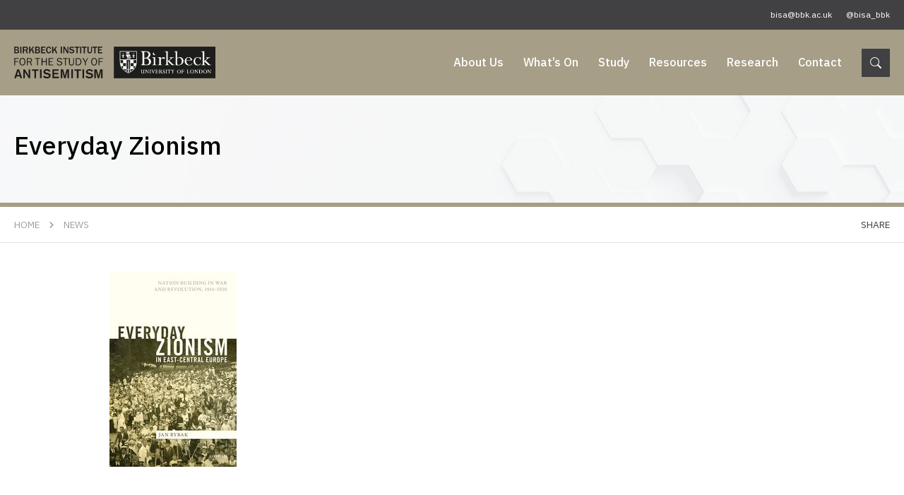

--- FILE ---
content_type: text/html; charset=UTF-8
request_url: https://bisa.bbk.ac.uk/resources/item/everyday-zionism-in-east-central-europe/everyday-zionism/
body_size: 6011
content:
<!DOCTYPE html>
<html lang="EN">
<head>
<meta http-equiv="X-UA-Compatible" content="IE=edge" />
<meta http-equiv="Content-Type" content="text/html; charset=utf-8" />
<meta name="apple-mobile-web-app-title" content="Birkbeck Institute for the Study of Antisemitism">
<meta name="viewport" content="width=device-width, initial-scale=1.0">
<style>img:is([sizes="auto" i], [sizes^="auto," i]) { contain-intrinsic-size: 3000px 1500px }</style>
<!-- All in One SEO 4.8.9 - aioseo.com -->
<title>Everyday Zionism | Birkbeck Institute for the Study of Antisemitism</title>
<meta name="robots" content="max-image-preview:large" />
<meta name="author" content="Tanesha Westcarr"/>
<link rel="canonical" href="https://bisa.bbk.ac.uk/resources/item/everyday-zionism-in-east-central-europe/everyday-zionism/" />
<meta name="generator" content="All in One SEO (AIOSEO) 4.8.9" />
<meta property="og:locale" content="en_US" />
<meta property="og:site_name" content="Birkbeck Institute for the Study of Antisemitism |" />
<meta property="og:type" content="article" />
<meta property="og:title" content="Everyday Zionism | Birkbeck Institute for the Study of Antisemitism" />
<meta property="og:url" content="https://bisa.bbk.ac.uk/resources/item/everyday-zionism-in-east-central-europe/everyday-zionism/" />
<meta property="article:published_time" content="2021-10-11T15:28:53+01:00" />
<meta property="article:modified_time" content="2021-10-11T15:28:53+01:00" />
<meta name="twitter:card" content="summary" />
<meta name="twitter:title" content="Everyday Zionism | Birkbeck Institute for the Study of Antisemitism" />
<script type="application/ld+json" class="aioseo-schema">
{"@context":"https:\/\/schema.org","@graph":[{"@type":"BreadcrumbList","@id":"https:\/\/bisa.bbk.ac.uk\/resources\/item\/everyday-zionism-in-east-central-europe\/everyday-zionism\/#breadcrumblist","itemListElement":[{"@type":"ListItem","@id":"https:\/\/bisa.bbk.ac.uk#listItem","position":1,"name":"Home","item":"https:\/\/bisa.bbk.ac.uk","nextItem":{"@type":"ListItem","@id":"https:\/\/bisa.bbk.ac.uk\/resources\/item\/everyday-zionism-in-east-central-europe\/everyday-zionism\/#listItem","name":"Everyday Zionism"}},{"@type":"ListItem","@id":"https:\/\/bisa.bbk.ac.uk\/resources\/item\/everyday-zionism-in-east-central-europe\/everyday-zionism\/#listItem","position":2,"name":"Everyday Zionism","previousItem":{"@type":"ListItem","@id":"https:\/\/bisa.bbk.ac.uk#listItem","name":"Home"}}]},{"@type":"ItemPage","@id":"https:\/\/bisa.bbk.ac.uk\/resources\/item\/everyday-zionism-in-east-central-europe\/everyday-zionism\/#itempage","url":"https:\/\/bisa.bbk.ac.uk\/resources\/item\/everyday-zionism-in-east-central-europe\/everyday-zionism\/","name":"Everyday Zionism | Birkbeck Institute for the Study of Antisemitism","inLanguage":"en-US","isPartOf":{"@id":"https:\/\/bisa.bbk.ac.uk\/#website"},"breadcrumb":{"@id":"https:\/\/bisa.bbk.ac.uk\/resources\/item\/everyday-zionism-in-east-central-europe\/everyday-zionism\/#breadcrumblist"},"author":{"@id":"https:\/\/bisa.bbk.ac.uk\/author\/tanesha\/#author"},"creator":{"@id":"https:\/\/bisa.bbk.ac.uk\/author\/tanesha\/#author"},"datePublished":"2021-10-11T16:28:53+01:00","dateModified":"2021-10-11T16:28:53+01:00"},{"@type":"Organization","@id":"https:\/\/bisa.bbk.ac.uk\/#organization","name":"Birkbeck Institute for the Study of Antisemitism","url":"https:\/\/bisa.bbk.ac.uk\/"},{"@type":"Person","@id":"https:\/\/bisa.bbk.ac.uk\/author\/tanesha\/#author","url":"https:\/\/bisa.bbk.ac.uk\/author\/tanesha\/","name":"Tanesha Westcarr","image":{"@type":"ImageObject","@id":"https:\/\/bisa.bbk.ac.uk\/resources\/item\/everyday-zionism-in-east-central-europe\/everyday-zionism\/#authorImage","url":"https:\/\/secure.gravatar.com\/avatar\/ac76e30293a176611349960a58579670b033a1485f36c5d20c995096ecf5aa77?s=96&d=mm&r=g","width":96,"height":96,"caption":"Tanesha Westcarr"}},{"@type":"WebSite","@id":"https:\/\/bisa.bbk.ac.uk\/#website","url":"https:\/\/bisa.bbk.ac.uk\/","name":"Birkbeck Institute for the Study of Antisemitism","inLanguage":"en-US","publisher":{"@id":"https:\/\/bisa.bbk.ac.uk\/#organization"}}]}
</script>
<!-- All in One SEO -->
<!-- <link rel='stylesheet' id='wp-block-library-css' href='https://bisa.bbk.ac.uk/wp-includes/css/dist/block-library/style.min.css?ver=6.8.3' type='text/css' media='all' /> -->
<link rel="stylesheet" type="text/css" href="//bisa.bbk.ac.uk/wp-content/cache/wpfc-minified/jxfg6i85/bq7tk.css" media="all"/>
<style id='classic-theme-styles-inline-css' type='text/css'>
/*! This file is auto-generated */
.wp-block-button__link{color:#fff;background-color:#32373c;border-radius:9999px;box-shadow:none;text-decoration:none;padding:calc(.667em + 2px) calc(1.333em + 2px);font-size:1.125em}.wp-block-file__button{background:#32373c;color:#fff;text-decoration:none}
</style>
<style id='pdfemb-pdf-embedder-viewer-style-inline-css' type='text/css'>
.wp-block-pdfemb-pdf-embedder-viewer{max-width:none}
</style>
<style id='global-styles-inline-css' type='text/css'>
:root{--wp--preset--aspect-ratio--square: 1;--wp--preset--aspect-ratio--4-3: 4/3;--wp--preset--aspect-ratio--3-4: 3/4;--wp--preset--aspect-ratio--3-2: 3/2;--wp--preset--aspect-ratio--2-3: 2/3;--wp--preset--aspect-ratio--16-9: 16/9;--wp--preset--aspect-ratio--9-16: 9/16;--wp--preset--color--black: #000000;--wp--preset--color--cyan-bluish-gray: #abb8c3;--wp--preset--color--white: #ffffff;--wp--preset--color--pale-pink: #f78da7;--wp--preset--color--vivid-red: #cf2e2e;--wp--preset--color--luminous-vivid-orange: #ff6900;--wp--preset--color--luminous-vivid-amber: #fcb900;--wp--preset--color--light-green-cyan: #7bdcb5;--wp--preset--color--vivid-green-cyan: #00d084;--wp--preset--color--pale-cyan-blue: #8ed1fc;--wp--preset--color--vivid-cyan-blue: #0693e3;--wp--preset--color--vivid-purple: #9b51e0;--wp--preset--gradient--vivid-cyan-blue-to-vivid-purple: linear-gradient(135deg,rgba(6,147,227,1) 0%,rgb(155,81,224) 100%);--wp--preset--gradient--light-green-cyan-to-vivid-green-cyan: linear-gradient(135deg,rgb(122,220,180) 0%,rgb(0,208,130) 100%);--wp--preset--gradient--luminous-vivid-amber-to-luminous-vivid-orange: linear-gradient(135deg,rgba(252,185,0,1) 0%,rgba(255,105,0,1) 100%);--wp--preset--gradient--luminous-vivid-orange-to-vivid-red: linear-gradient(135deg,rgba(255,105,0,1) 0%,rgb(207,46,46) 100%);--wp--preset--gradient--very-light-gray-to-cyan-bluish-gray: linear-gradient(135deg,rgb(238,238,238) 0%,rgb(169,184,195) 100%);--wp--preset--gradient--cool-to-warm-spectrum: linear-gradient(135deg,rgb(74,234,220) 0%,rgb(151,120,209) 20%,rgb(207,42,186) 40%,rgb(238,44,130) 60%,rgb(251,105,98) 80%,rgb(254,248,76) 100%);--wp--preset--gradient--blush-light-purple: linear-gradient(135deg,rgb(255,206,236) 0%,rgb(152,150,240) 100%);--wp--preset--gradient--blush-bordeaux: linear-gradient(135deg,rgb(254,205,165) 0%,rgb(254,45,45) 50%,rgb(107,0,62) 100%);--wp--preset--gradient--luminous-dusk: linear-gradient(135deg,rgb(255,203,112) 0%,rgb(199,81,192) 50%,rgb(65,88,208) 100%);--wp--preset--gradient--pale-ocean: linear-gradient(135deg,rgb(255,245,203) 0%,rgb(182,227,212) 50%,rgb(51,167,181) 100%);--wp--preset--gradient--electric-grass: linear-gradient(135deg,rgb(202,248,128) 0%,rgb(113,206,126) 100%);--wp--preset--gradient--midnight: linear-gradient(135deg,rgb(2,3,129) 0%,rgb(40,116,252) 100%);--wp--preset--font-size--small: 13px;--wp--preset--font-size--medium: 20px;--wp--preset--font-size--large: 36px;--wp--preset--font-size--x-large: 42px;--wp--preset--spacing--20: 0.44rem;--wp--preset--spacing--30: 0.67rem;--wp--preset--spacing--40: 1rem;--wp--preset--spacing--50: 1.5rem;--wp--preset--spacing--60: 2.25rem;--wp--preset--spacing--70: 3.38rem;--wp--preset--spacing--80: 5.06rem;--wp--preset--shadow--natural: 6px 6px 9px rgba(0, 0, 0, 0.2);--wp--preset--shadow--deep: 12px 12px 50px rgba(0, 0, 0, 0.4);--wp--preset--shadow--sharp: 6px 6px 0px rgba(0, 0, 0, 0.2);--wp--preset--shadow--outlined: 6px 6px 0px -3px rgba(255, 255, 255, 1), 6px 6px rgba(0, 0, 0, 1);--wp--preset--shadow--crisp: 6px 6px 0px rgba(0, 0, 0, 1);}:where(.is-layout-flex){gap: 0.5em;}:where(.is-layout-grid){gap: 0.5em;}body .is-layout-flex{display: flex;}.is-layout-flex{flex-wrap: wrap;align-items: center;}.is-layout-flex > :is(*, div){margin: 0;}body .is-layout-grid{display: grid;}.is-layout-grid > :is(*, div){margin: 0;}:where(.wp-block-columns.is-layout-flex){gap: 2em;}:where(.wp-block-columns.is-layout-grid){gap: 2em;}:where(.wp-block-post-template.is-layout-flex){gap: 1.25em;}:where(.wp-block-post-template.is-layout-grid){gap: 1.25em;}.has-black-color{color: var(--wp--preset--color--black) !important;}.has-cyan-bluish-gray-color{color: var(--wp--preset--color--cyan-bluish-gray) !important;}.has-white-color{color: var(--wp--preset--color--white) !important;}.has-pale-pink-color{color: var(--wp--preset--color--pale-pink) !important;}.has-vivid-red-color{color: var(--wp--preset--color--vivid-red) !important;}.has-luminous-vivid-orange-color{color: var(--wp--preset--color--luminous-vivid-orange) !important;}.has-luminous-vivid-amber-color{color: var(--wp--preset--color--luminous-vivid-amber) !important;}.has-light-green-cyan-color{color: var(--wp--preset--color--light-green-cyan) !important;}.has-vivid-green-cyan-color{color: var(--wp--preset--color--vivid-green-cyan) !important;}.has-pale-cyan-blue-color{color: var(--wp--preset--color--pale-cyan-blue) !important;}.has-vivid-cyan-blue-color{color: var(--wp--preset--color--vivid-cyan-blue) !important;}.has-vivid-purple-color{color: var(--wp--preset--color--vivid-purple) !important;}.has-black-background-color{background-color: var(--wp--preset--color--black) !important;}.has-cyan-bluish-gray-background-color{background-color: var(--wp--preset--color--cyan-bluish-gray) !important;}.has-white-background-color{background-color: var(--wp--preset--color--white) !important;}.has-pale-pink-background-color{background-color: var(--wp--preset--color--pale-pink) !important;}.has-vivid-red-background-color{background-color: var(--wp--preset--color--vivid-red) !important;}.has-luminous-vivid-orange-background-color{background-color: var(--wp--preset--color--luminous-vivid-orange) !important;}.has-luminous-vivid-amber-background-color{background-color: var(--wp--preset--color--luminous-vivid-amber) !important;}.has-light-green-cyan-background-color{background-color: var(--wp--preset--color--light-green-cyan) !important;}.has-vivid-green-cyan-background-color{background-color: var(--wp--preset--color--vivid-green-cyan) !important;}.has-pale-cyan-blue-background-color{background-color: var(--wp--preset--color--pale-cyan-blue) !important;}.has-vivid-cyan-blue-background-color{background-color: var(--wp--preset--color--vivid-cyan-blue) !important;}.has-vivid-purple-background-color{background-color: var(--wp--preset--color--vivid-purple) !important;}.has-black-border-color{border-color: var(--wp--preset--color--black) !important;}.has-cyan-bluish-gray-border-color{border-color: var(--wp--preset--color--cyan-bluish-gray) !important;}.has-white-border-color{border-color: var(--wp--preset--color--white) !important;}.has-pale-pink-border-color{border-color: var(--wp--preset--color--pale-pink) !important;}.has-vivid-red-border-color{border-color: var(--wp--preset--color--vivid-red) !important;}.has-luminous-vivid-orange-border-color{border-color: var(--wp--preset--color--luminous-vivid-orange) !important;}.has-luminous-vivid-amber-border-color{border-color: var(--wp--preset--color--luminous-vivid-amber) !important;}.has-light-green-cyan-border-color{border-color: var(--wp--preset--color--light-green-cyan) !important;}.has-vivid-green-cyan-border-color{border-color: var(--wp--preset--color--vivid-green-cyan) !important;}.has-pale-cyan-blue-border-color{border-color: var(--wp--preset--color--pale-cyan-blue) !important;}.has-vivid-cyan-blue-border-color{border-color: var(--wp--preset--color--vivid-cyan-blue) !important;}.has-vivid-purple-border-color{border-color: var(--wp--preset--color--vivid-purple) !important;}.has-vivid-cyan-blue-to-vivid-purple-gradient-background{background: var(--wp--preset--gradient--vivid-cyan-blue-to-vivid-purple) !important;}.has-light-green-cyan-to-vivid-green-cyan-gradient-background{background: var(--wp--preset--gradient--light-green-cyan-to-vivid-green-cyan) !important;}.has-luminous-vivid-amber-to-luminous-vivid-orange-gradient-background{background: var(--wp--preset--gradient--luminous-vivid-amber-to-luminous-vivid-orange) !important;}.has-luminous-vivid-orange-to-vivid-red-gradient-background{background: var(--wp--preset--gradient--luminous-vivid-orange-to-vivid-red) !important;}.has-very-light-gray-to-cyan-bluish-gray-gradient-background{background: var(--wp--preset--gradient--very-light-gray-to-cyan-bluish-gray) !important;}.has-cool-to-warm-spectrum-gradient-background{background: var(--wp--preset--gradient--cool-to-warm-spectrum) !important;}.has-blush-light-purple-gradient-background{background: var(--wp--preset--gradient--blush-light-purple) !important;}.has-blush-bordeaux-gradient-background{background: var(--wp--preset--gradient--blush-bordeaux) !important;}.has-luminous-dusk-gradient-background{background: var(--wp--preset--gradient--luminous-dusk) !important;}.has-pale-ocean-gradient-background{background: var(--wp--preset--gradient--pale-ocean) !important;}.has-electric-grass-gradient-background{background: var(--wp--preset--gradient--electric-grass) !important;}.has-midnight-gradient-background{background: var(--wp--preset--gradient--midnight) !important;}.has-small-font-size{font-size: var(--wp--preset--font-size--small) !important;}.has-medium-font-size{font-size: var(--wp--preset--font-size--medium) !important;}.has-large-font-size{font-size: var(--wp--preset--font-size--large) !important;}.has-x-large-font-size{font-size: var(--wp--preset--font-size--x-large) !important;}
:where(.wp-block-post-template.is-layout-flex){gap: 1.25em;}:where(.wp-block-post-template.is-layout-grid){gap: 1.25em;}
:where(.wp-block-columns.is-layout-flex){gap: 2em;}:where(.wp-block-columns.is-layout-grid){gap: 2em;}
:root :where(.wp-block-pullquote){font-size: 1.5em;line-height: 1.6;}
</style>
<!-- <link rel='stylesheet' id='wp-event-now-public-styles-css' href='https://bisa.bbk.ac.uk/wp-content/plugins/wp-event-now/public/assets/min/wpen-public.css?ver=1.15' type='text/css' media='all' /> -->
<link rel="stylesheet" type="text/css" href="//bisa.bbk.ac.uk/wp-content/cache/wpfc-minified/q9mv2z8y/bq7tk.css" media="all"/>
<style id='wpen-inline-inline-css' type='text/css'>
body {--wpen-primarycolor:#a69e87;--wpen-textcolor:#000000;}
</style>
<!-- <link rel='stylesheet' id='cs-styles-css' href='https://bisa.bbk.ac.uk/wp-content/themes/pearsinstitute/static/min/css/styles.min.css?ver=1.0' type='text/css' media='all' /> -->
<link rel="stylesheet" type="text/css" href="//bisa.bbk.ac.uk/wp-content/cache/wpfc-minified/quwbvk7f/bq7tk.css" media="all"/>
<script src='//bisa.bbk.ac.uk/wp-content/cache/wpfc-minified/d66r25mv/bq7tk.js' type="text/javascript"></script>
<!-- <script type="text/javascript" src="https://bisa.bbk.ac.uk/wp-includes/js/jquery/jquery.min.js?ver=3.7.1" id="jquery-core-js"></script> -->
<!-- <script type="text/javascript" src="https://bisa.bbk.ac.uk/wp-includes/js/jquery/jquery-migrate.min.js?ver=3.4.1" id="jquery-migrate-js"></script> -->
<script type="text/javascript" id="wp-event-now-public-scripts-js-extra">
/* <![CDATA[ */
var wpen_checkout = {"ajaxurl":"https:\/\/bisa.bbk.ac.uk\/wp-admin\/admin-ajax.php","stripe_pk":""};
/* ]]> */
</script>
<script src='//bisa.bbk.ac.uk/wp-content/cache/wpfc-minified/9i8por7g/bq7tk.js' type="text/javascript"></script>
<!-- <script type="text/javascript" src="https://bisa.bbk.ac.uk/wp-content/plugins/wp-event-now/public/assets/min/wpen-public.js?ver=1.15" id="wp-event-now-public-scripts-js"></script> -->
<link rel="https://api.w.org/" href="https://bisa.bbk.ac.uk/wp-json/" /><link rel="alternate" title="JSON" type="application/json" href="https://bisa.bbk.ac.uk/wp-json/wp/v2/media/1960" /><link rel="alternate" title="oEmbed (JSON)" type="application/json+oembed" href="https://bisa.bbk.ac.uk/wp-json/oembed/1.0/embed?url=https%3A%2F%2Fbisa.bbk.ac.uk%2Fresources%2Fitem%2Feveryday-zionism-in-east-central-europe%2Feveryday-zionism%2F" />
<link rel="alternate" title="oEmbed (XML)" type="text/xml+oembed" href="https://bisa.bbk.ac.uk/wp-json/oembed/1.0/embed?url=https%3A%2F%2Fbisa.bbk.ac.uk%2Fresources%2Fitem%2Feveryday-zionism-in-east-central-europe%2Feveryday-zionism%2F&#038;format=xml" />
<link rel="shortcut icon" href="https://bisa.bbk.ac.uk/wp-content/themes/pearsinstitute/static/min/img/favicon.png" />
<meta name="google-site-verification" content="GpypsBwFNSp3WIgQYVJ21n5s-83fiMRg1PPaLJMyRmk" />
<link rel="preconnect" href="https://fonts.googleapis.com">
<link rel="preconnect" href="https://fonts.gstatic.com" crossorigin>
<link href="https://fonts.googleapis.com/css2?family=IBM+Plex+Sans:ital,wght@0,100;0,200;0,300;0,400;0,500;0,600;0,700;1,100;1,200;1,300;1,400;1,500;1,600;1,700&display=swap" rel="stylesheet">
<!-- Global site tag (gtag.js) - Google Analytics -->
<script async src="https://www.googletagmanager.com/gtag/js?id=G-JW22NE3Q86"></script>
<script>
window.dataLayer = window.dataLayer || [];
function gtag(){dataLayer.push(arguments);}
gtag('js', new Date());
gtag('config', 'G-JW22NE3Q86');
</script>
</head>
<body class="attachment wp-singular attachment-template-default single single-attachment postid-1960 attachmentid-1960 attachment-jpeg wp-theme-pearsinstitute">
<section class="topbar">
<div class="topbar-inner">
<div class="topbar-alert">
</div>
<ul>
<li><a href="mailto:bisa@bbk.ac.uk">bisa@bbk.ac.uk</a></li>			<li><a href="https://twitter.com/bisa_bbk" target="_blank">@bisa_bbk</a></li>		</ul>
</div>
</section>
<section class="header">
<div class="header-inner">
<div class="header-logo"><a href="/"><img src="https://bisa.bbk.ac.uk/wp-content/themes/pearsinstitute/static/min/img/logo.svg" alt="Birkbeck Institute for the Study of Antisemitism"></a></div>
<div class="header-navigation">
<ul id="primary" class="header-links"><li id="menu-item-29" class="menu-item menu-item-type-post_type menu-item-object-page menu-item-has-children menu-item-29"><a href="/about/overview/">About Us</a>
<ul class="sub-menu">
<li id="menu-item-260" class="menu-item menu-item-type-post_type menu-item-object-page menu-item-260"><a href="https://bisa.bbk.ac.uk/about/overview/">Overview</a></li>
<li id="menu-item-41" class="menu-item menu-item-type-post_type menu-item-object-page menu-item-41"><a href="https://bisa.bbk.ac.uk/about/people/">Our People</a></li>
<li id="menu-item-43" class="menu-item menu-item-type-post_type menu-item-object-page menu-item-43"><a href="https://bisa.bbk.ac.uk/about/our-partners/">Our Partners</a></li>
<li id="menu-item-42" class="menu-item menu-item-type-post_type menu-item-object-page menu-item-42"><a href="https://bisa.bbk.ac.uk/about/governance/">Governance</a></li>
<li id="menu-item-45" class="menu-item menu-item-type-post_type menu-item-object-page menu-item-45"><a href="https://bisa.bbk.ac.uk/about/annual-reports/">Annual Reports</a></li>
<li id="menu-item-444" class="menu-item menu-item-type-post_type menu-item-object-page menu-item-444"><a href="https://bisa.bbk.ac.uk/about/advice/">Advice</a></li>
</ul>
</li>
<li id="menu-item-2036" class="menu-item menu-item-type-post_type menu-item-object-page menu-item-has-children menu-item-2036"><a href="/whats-on/events/">What&#8217;s On</a>
<ul class="sub-menu">
<li id="menu-item-30" class="menu-item menu-item-type-post_type menu-item-object-page menu-item-30"><a href="https://bisa.bbk.ac.uk/whats-on/events/">Upcoming Events</a></li>
<li id="menu-item-2040" class="menu-item menu-item-type-post_type menu-item-object-page menu-item-2040"><a href="https://bisa.bbk.ac.uk/whats-on/seminar-series/">Seminar Series</a></li>
</ul>
</li>
<li id="menu-item-31" class="menu-item menu-item-type-post_type menu-item-object-page menu-item-31"><a href="https://bisa.bbk.ac.uk/study/">Study</a></li>
<li id="menu-item-32" class="menu-item menu-item-type-post_type menu-item-object-page menu-item-has-children menu-item-32"><a href="/resources/books/">Resources</a>
<ul class="sub-menu">
<li id="menu-item-364" class="menu-item menu-item-type-post_type menu-item-object-page menu-item-364"><a href="https://bisa.bbk.ac.uk/resources/books/">Books</a></li>
<li id="menu-item-365" class="menu-item menu-item-type-post_type menu-item-object-page menu-item-365"><a href="https://bisa.bbk.ac.uk/resources/reports/">Reports</a></li>
<li id="menu-item-520" class="menu-item menu-item-type-post_type menu-item-object-page menu-item-520"><a href="https://bisa.bbk.ac.uk/resources/essays/">Essays</a></li>
<li id="menu-item-366" class="menu-item menu-item-type-post_type menu-item-object-page menu-item-366"><a href="https://bisa.bbk.ac.uk/resources/commentary/">Commentary</a></li>
<li id="menu-item-367" class="menu-item menu-item-type-post_type menu-item-object-page menu-item-367"><a href="https://bisa.bbk.ac.uk/resources/podcasts/">Podcasts &#038; Videos</a></li>
<li id="menu-item-1894" class="menu-item menu-item-type-post_type menu-item-object-page menu-item-1894"><a href="https://bisa.bbk.ac.uk/resources/exhibitions/">Exhibitions</a></li>
<li id="menu-item-368" class="menu-item menu-item-type-post_type menu-item-object-page menu-item-368"><a href="https://bisa.bbk.ac.uk/resources/online-resources/">Online Resources</a></li>
</ul>
</li>
<li id="menu-item-33" class="menu-item menu-item-type-post_type menu-item-object-page menu-item-has-children menu-item-33"><a href="/research/overview">Research</a>
<ul class="sub-menu">
<li id="menu-item-2227" class="menu-item menu-item-type-post_type menu-item-object-page menu-item-2227"><a href="https://bisa.bbk.ac.uk/research/overview/">Overview</a></li>
<li id="menu-item-2234" class="menu-item menu-item-type-post_type menu-item-object-page menu-item-2234"><a href="https://bisa.bbk.ac.uk/research/projects/">Projects</a></li>
<li id="menu-item-2222" class="menu-item menu-item-type-post_type menu-item-object-page menu-item-2222"><a href="https://bisa.bbk.ac.uk/research/partnerships/">Partnerships</a></li>
<li id="menu-item-2221" class="menu-item menu-item-type-post_type menu-item-object-page menu-item-2221"><a href="https://bisa.bbk.ac.uk/research/networks/">Networks</a></li>
<li id="menu-item-2223" class="menu-item menu-item-type-post_type menu-item-object-page menu-item-2223"><a href="https://bisa.bbk.ac.uk/research/fellowships/">Fellowships</a></li>
</ul>
</li>
<li id="menu-item-34" class="menu-item menu-item-type-post_type menu-item-object-page menu-item-34"><a href="https://bisa.bbk.ac.uk/contact/">Contact</a></li>
</ul>		</div>
<div class="header-search">
<div class="header-searchicon"><a href="#"><img src="https://bisa.bbk.ac.uk/wp-content/themes/pearsinstitute/static/min/img/icons/search.svg" alt=""></a></div>
<form action="/" method="get" role="search">
<div><input type="text" name="s" value="" placeholder="Search Term"></div>
<div><button>&nbsp;</button></div>
</form>
</div>
<div class="header-mobile">
<div class="dropdowntrigger">
<div class="dropdowntrigger-inner">
<span></span>
<span></span>
<span></span>
</div>
</div>
</div>
</div>
</section>
<section class="contentheader">
<div class="contentheader-inner">
<div class="contentheader-wrapper">
<h1>Everyday Zionism</h1>
</div>
</div>
</section>
<section class="breadcrumb">
<div class="breadcrumb-inner">
<ul><li><a href="/">Home</a></li><li><a href="https://bisa.bbk.ac.uk/news/">News</a></li></ul>
<div class="breadcrumb-share">
<a href="#" class="sharetoggle">Share</a>
</div>
</div>
</section>
<div class="pagebuilder">
<section class="content">
<div class="content-inner contentArea">
<p class="attachment"><a href='https://bisa.bbk.ac.uk/wp-content/uploads/2021/10/Everyday-Zionism.jpg'><img decoding="async" width="180" height="277" src="https://bisa.bbk.ac.uk/wp-content/uploads/2021/10/Everyday-Zionism.jpg" class="attachment-medium size-medium" alt="" /></a></p>
</div>
</section>
</div>

<section class="footer">
<div class="footer-inner">
<div class="footer-contacts">
<p>Birkbeck Institute for the Study of Antisemitism<br />
Faculty of Humanities and Social Sciences<br />
Birkbeck, University of London<br />
26 Russell Square<br />
London WC1B 5DQ</p>
<ul>
<li><a href="mailto:bisa@bbk.ac.uk">bisa@bbk.ac.uk</a></li>					<li><a href="https://twitter.com/bisa_bbk" target="_blank">@bisa_bbk</a></li>				</ul>
<ul class="links">
<li><a href="https://bisa.bbk.ac.uk/privacy-policy/">Privacy Policy</a></li>
<li><a href="http://www.bbk.ac.uk/about-us/policies/cookies" target="_blank">Cookies Policy</a></li>
<li><a href="http://www.bbk.ac.uk/about-us/policies/accessibility-statement" target="_blank">Accessibility</a></li>
<li><a href="http://www.bbk.ac.uk/about-us/policies/terms" target="_blank">Terms of Use</a></li>
</ul>
<p class="copyight">Copyright &copy; Birkbeck, University of London. All Rights Reserved.</p>
</div>
<div class="footer-signup">
<div class="newsletter">
<h3>Sign up to our newsletter</h3>
<p>Stay up to date with the latest Institute news</p>
<p><a href="https://confirmsubscription.com/h/y/CB7099AA355BCA58" class="button" target="_blank">Subscribe today</a></p>
</div>
<div class="footer-credits">
<p><a href="https://www.chameleonstudios.co.uk" target="_blank">Web Design by Chameleon Studios</a></p>
</div>
</div>
</div>
</section>
<div class="tintedscreen"></div>
<div class="socialsharing">
<div class="socialsharing-padding">
<h3>Share Article</h3>
<ul>
<li class="facebook"><a href="http://www.facebook.com/sharer/sharer.php?u=https://bisa.bbk.ac.uk/resources/item/everyday-zionism-in-east-central-europe/everyday-zionism/" target="_blank">Facebook</a></li>
<li class="twitter"><a href="https://twitter.com/share?text=Everyday Zionism&amp;url=https://bisa.bbk.ac.uk/resources/item/everyday-zionism-in-east-central-europe/everyday-zionism/" target="_blank">Twitter</a></li>
<li class="email"><a href="mailto:?subject=Article on the Birkbeck Institute for the Study of Antisemitism website&amp;body=Check out this page: https://bisa.bbk.ac.uk/resources/item/everyday-zionism-in-east-central-europe/everyday-zionism/">Email</a></li>
</ul>
<div class="socialsharing-clipboard">
<a href="javascript://" class="socialsharing-copy" data-clipboard-target="#linkClipboard" alt="Copy to clipboard">Copy</a>
<input type="text" id="linkClipboard" value="https://bisa.bbk.ac.uk/resources/item/everyday-zionism-in-east-central-europe/everyday-zionism/">
</div>
</div>
</div>
<div class="mobilenavigation-underlay"></div>
<nav class="mobilenavigation">
<ul id="primary" class="mobilenavigation-list"><li class="menu-item menu-item-type-post_type menu-item-object-page menu-item-has-children menu-item-29"><a href="/about/overview/">About Us</a>
<ul class="sub-menu">
<li class="menu-item menu-item-type-post_type menu-item-object-page menu-item-260"><a href="https://bisa.bbk.ac.uk/about/overview/">Overview</a></li>
<li class="menu-item menu-item-type-post_type menu-item-object-page menu-item-41"><a href="https://bisa.bbk.ac.uk/about/people/">Our People</a></li>
<li class="menu-item menu-item-type-post_type menu-item-object-page menu-item-43"><a href="https://bisa.bbk.ac.uk/about/our-partners/">Our Partners</a></li>
<li class="menu-item menu-item-type-post_type menu-item-object-page menu-item-42"><a href="https://bisa.bbk.ac.uk/about/governance/">Governance</a></li>
<li class="menu-item menu-item-type-post_type menu-item-object-page menu-item-45"><a href="https://bisa.bbk.ac.uk/about/annual-reports/">Annual Reports</a></li>
<li class="menu-item menu-item-type-post_type menu-item-object-page menu-item-444"><a href="https://bisa.bbk.ac.uk/about/advice/">Advice</a></li>
</ul>
</li>
<li class="menu-item menu-item-type-post_type menu-item-object-page menu-item-has-children menu-item-2036"><a href="/whats-on/events/">What&#8217;s On</a>
<ul class="sub-menu">
<li class="menu-item menu-item-type-post_type menu-item-object-page menu-item-30"><a href="https://bisa.bbk.ac.uk/whats-on/events/">Upcoming Events</a></li>
<li class="menu-item menu-item-type-post_type menu-item-object-page menu-item-2040"><a href="https://bisa.bbk.ac.uk/whats-on/seminar-series/">Seminar Series</a></li>
</ul>
</li>
<li class="menu-item menu-item-type-post_type menu-item-object-page menu-item-31"><a href="https://bisa.bbk.ac.uk/study/">Study</a></li>
<li class="menu-item menu-item-type-post_type menu-item-object-page menu-item-has-children menu-item-32"><a href="/resources/books/">Resources</a>
<ul class="sub-menu">
<li class="menu-item menu-item-type-post_type menu-item-object-page menu-item-364"><a href="https://bisa.bbk.ac.uk/resources/books/">Books</a></li>
<li class="menu-item menu-item-type-post_type menu-item-object-page menu-item-365"><a href="https://bisa.bbk.ac.uk/resources/reports/">Reports</a></li>
<li class="menu-item menu-item-type-post_type menu-item-object-page menu-item-520"><a href="https://bisa.bbk.ac.uk/resources/essays/">Essays</a></li>
<li class="menu-item menu-item-type-post_type menu-item-object-page menu-item-366"><a href="https://bisa.bbk.ac.uk/resources/commentary/">Commentary</a></li>
<li class="menu-item menu-item-type-post_type menu-item-object-page menu-item-367"><a href="https://bisa.bbk.ac.uk/resources/podcasts/">Podcasts &#038; Videos</a></li>
<li class="menu-item menu-item-type-post_type menu-item-object-page menu-item-1894"><a href="https://bisa.bbk.ac.uk/resources/exhibitions/">Exhibitions</a></li>
<li class="menu-item menu-item-type-post_type menu-item-object-page menu-item-368"><a href="https://bisa.bbk.ac.uk/resources/online-resources/">Online Resources</a></li>
</ul>
</li>
<li class="menu-item menu-item-type-post_type menu-item-object-page menu-item-has-children menu-item-33"><a href="/research/overview">Research</a>
<ul class="sub-menu">
<li class="menu-item menu-item-type-post_type menu-item-object-page menu-item-2227"><a href="https://bisa.bbk.ac.uk/research/overview/">Overview</a></li>
<li class="menu-item menu-item-type-post_type menu-item-object-page menu-item-2234"><a href="https://bisa.bbk.ac.uk/research/projects/">Projects</a></li>
<li class="menu-item menu-item-type-post_type menu-item-object-page menu-item-2222"><a href="https://bisa.bbk.ac.uk/research/partnerships/">Partnerships</a></li>
<li class="menu-item menu-item-type-post_type menu-item-object-page menu-item-2221"><a href="https://bisa.bbk.ac.uk/research/networks/">Networks</a></li>
<li class="menu-item menu-item-type-post_type menu-item-object-page menu-item-2223"><a href="https://bisa.bbk.ac.uk/research/fellowships/">Fellowships</a></li>
</ul>
</li>
<li class="menu-item menu-item-type-post_type menu-item-object-page menu-item-34"><a href="https://bisa.bbk.ac.uk/contact/">Contact</a></li>
</ul>	</nav>
<script type="speculationrules">
{"prefetch":[{"source":"document","where":{"and":[{"href_matches":"\/*"},{"not":{"href_matches":["\/wp-*.php","\/wp-admin\/*","\/wp-content\/uploads\/*","\/wp-content\/*","\/wp-content\/plugins\/*","\/wp-content\/themes\/pearsinstitute\/*","\/*\\?(.+)"]}},{"not":{"selector_matches":"a[rel~=\"nofollow\"]"}},{"not":{"selector_matches":".no-prefetch, .no-prefetch a"}}]},"eagerness":"conservative"}]}
</script>
<script type="text/javascript" src="https://bisa.bbk.ac.uk/wp-content/themes/pearsinstitute/static/min/js/third-party.min.js?ver=1.0" id="cs-third-party-js"></script>
<script type="text/javascript" src="https://bisa.bbk.ac.uk/wp-content/themes/pearsinstitute/static/min/js/core.min.js?ver=1.0" id="cs-core-js"></script>
<script type="text/javascript" src="https://bisa.bbk.ac.uk/wp-content/plugins/page-links-to/dist/new-tab.js?ver=3.3.7" id="page-links-to-js"></script>
</body>
</html><!-- WP Fastest Cache file was created in 0.116 seconds, on 20th January, 2026 @ 1:45 am --><!-- need to refresh to see cached version -->

--- FILE ---
content_type: image/svg+xml
request_url: https://bisa.bbk.ac.uk/wp-content/themes/pearsinstitute/static/min/img/logo.svg
body_size: 16369
content:
<?xml version="1.0" encoding="utf-8"?>
<!-- Generator: Adobe Illustrator 25.2.2, SVG Export Plug-In . SVG Version: 6.00 Build 0)  -->
<!DOCTYPE svg PUBLIC "-//W3C//DTD SVG 1.1//EN" "http://www.w3.org/Graphics/SVG/1.1/DTD/svg11.dtd" [
	<!ENTITY st0 "fill:#1D1D1B;">
	<!ENTITY st1 "fill:#FFFFFF;">
	<!ENTITY st2 "clip-path:url(#SVGID_2_);fill:#1D1D1B;">
	<!ENTITY st3 "fill-rule:evenodd;clip-rule:evenodd;fill:#FFFFFF;">
]>
<svg version="1.1" id="Layer_1" xmlns="http://www.w3.org/2000/svg" xmlns:xlink="http://www.w3.org/1999/xlink" x="0px" y="0px"
	 width="256.7000122px" height="40.5999985px" viewBox="0 0 256.7000122 40.5999985"
	 style="enable-background:new 0 0 256.7000122 40.5999985;" xml:space="preserve">
<g>
	<rect x="126.9616089" y="0.0710884" style="&st0;" width="129.7319946" height="40.3790283"/>
	<g>
		<path style="&st1;" d="M165.5828247,15.0039501h1.5349731c2.8699951,0,4.6890259,2.1669922,4.6890259,4.5250244
			c0,0.9369507-0.28302,1.8189697-0.7660522,2.4449463c-0.6539917,0.822998-1.4219971,1.1360474-2.7859497,1.1360474h-0.822998
			c-1.4780273,0-1.848999-0.5390015-1.848999-2.7290039 M161.5758057,23.7649364h7.0750122
			c1.2509766,0,2.1269531-0.1239624,2.8999634-0.3690186c1.8720093-0.5969849,2.7560425-2.7079468,2.7560425-4.3289795
			c0-2.1859741-1.7040405-4.0349731-4.2340088-4.5750122v-0.0570068c1.0539551-0.3299561,1.4199829-0.5369873,2.0100098-1.0189819
			c1.1239624-0.9199829,1.3799438-2.1530151,1.3799438-3.2609863c0-1.3070068-0.6989746-2.7919927-2.151001-3.5040288
			c-0.9359741-0.4589844-2.2329712-0.690979-3.9389648-0.690979h-5.7969971v0.4910278h0.2279663
			c1.2520142,0,1.6199951,1.532959,1.6199951,3.3799443v0.5120239v9.1229858v0.5120239
			c0,1.8469849-0.4559937,3.3029785-1.6199951,3.3029785h-0.2279663V23.7649364z M165.5828247,14.1799145V6.6579413h1.2219849
			c1.0799561,0,1.5020142,0.0380249,2.1159668,0.2130127c1.5880127,0.4550171,2.1760254,1.5869756,2.1760254,3.1770024
			c0,2.0469971-1.4500122,4.131958-3.8380127,4.131958H165.5828247z"/>
		<path style="&st1;" d="M179.6516113,21.3495312c0,1.677002,0.1989746,1.9060059,1.7039795,1.9320068v0.4830322h-5.5140381
			V23.281538h0.5120239c1.0239868,0,1.3939819-0.367981,1.3939819-1.3919678v-0.8240356v-4.973999v-0.4249878v-0.0559692
			c0-0.882019-0.3989868-1.2810059-1.3369751-1.2810059h-0.5690308V13.847578l3.8100586-0.3699951"/>
		<path style="&st1;" d="M186.7147217,15.6089306c1.9309692-1.6479492,2.7259521-2.1309814,3.46698-2.1309814
			c0.5379639,0,1.3049927,0.2559814,1.7890015,0.5950317l-0.7680054,1.9329834l-0.2260132-0.1119995
			c-1.052002-0.5700073-1.5629883-0.7689819-2.1309814-0.7689819c-0.6550293,0-1.223999,0.3150024-2.1309814,1.1950073v5.0299683
			c0,1.5910034,0.2559814,1.9310303,1.3919678,1.9310303h0.28302v0.4839478h-5.342041v-0.4839478h0.257019
			c1.1640015,0,1.4190063-0.3400269,1.4190063-1.9310303v-4.6599731v-0.769043c0-1.3919678-0.2839966-1.6759644-1.5910034-1.6759644
			h-0.3980103v-0.4830322l3.9800415-0.3129883"/>
		<path style="&st1;" d="M195.6810913,18.5932446l2.7289429-2.4159546c0.4550171-0.3970337,0.7390137-0.8530273,0.7390137-1.1650391
			c0-0.5390015-0.34198-0.7680054-1.2219849-0.7680054v-0.480957h5.4539795v0.480957h-0.4519653
			c-1.1080322,0-1.848999,0.3700562-3.2410278,1.6210327l-2.1589966,1.9329834l4.2059937,4.2059937
			c0.9660034,0.9380493,1.4769897,1.2210083,2.4730225,1.2770386v0.4859619h-3.2960205l-5.230957-5.0310059v2.6140137
			c0,1.6760254,0.2009888,1.9050293,1.6779785,1.9310303v0.4859619h-5.3150024v-0.4859619
			c1.4489746-0.026001,1.6749878-0.2820435,1.6749878-1.9310303V9.0732861V8.1923046
			c0-1.2790532-0.1970215-1.4490361-1.7890015-1.4490361V6.2312446l3.7510376-0.3129883"/>
		<path style="&st1;" d="M207.5609741,5.8616157l-3.7220459,0.2839966V6.629621
			c1.6459961,0.0280151,1.7600098,0.1409912,1.7890015,1.8470464v0.6239624v14.4660034
			c1.3630371,0.2550049,2.1030273,0.3120117,2.9570312,0.3120117c1.730957,0,3.0130005-0.2550049,4.1480103-0.8519897
			c1.7919922-0.9370117,2.8719482-2.6990356,2.8719482-4.6329956c0-2.7550049-2.0459595-4.9150391-4.6609497-4.9150391
			c-1.2520142,0-2.5310059,0.5390015-3.3829956,1.447998 M207.5609741,15.6666088
			c0.7669678-0.96698,1.5619507-1.4219971,2.5849609-1.4219971c1.9050293,0,3.3259888,1.8470459,3.3259888,4.3200073
			c0,3.0130005-1.5629883,4.802002-4.2059937,4.802002c-1.4489746,0-1.7049561-0.367981-1.7049561-2.6129761V15.6666088z"/>
		<path style="&st1;" d="M226.5737305,17.6272411v-0.3410034c0.0300293-1.9899902-2.0449829-3.8079834-4.3189697-3.8079834
			c-2.8410034,0-5.0880127,2.3579712-5.0880127,5.3699951c0,3.0130005,2.2730103,5.1719971,5.4299927,5.1719971
			c1.7600098,0,2.927002-0.5679932,4.1480103-2.1010132v-0.7399902c-1.3359985,1.5640259-2.3880005,2.2459717-3.5510254,2.2459717
			c-1.0800171,0-2.2439575-0.7109985-2.9849854-1.8199463c-0.7390137-1.0500488-0.9650269-1.960022-1.052002-3.9780273
			 M219.2127686,17.1442089c0.256958-2.131958,1.164978-3.125,2.7589722-3.125c1.7039795,0,2.6970215,1.1350098,2.6970215,3.125
			H219.2127686z"/>
		<path style="&st1;" d="M237.6016235,16.9735546h-0.4260254c-0.3970337-1.8189697-1.7340088-2.9839478-3.4130249-2.9839478
			c-2.0159912,0-3.3789673,1.677002-3.3789673,4.177002c0,2.7559814,1.7050171,5.05896,3.7780151,5.05896
			c1.3909912,0,2.5029907-0.6239624,3.723999-2.0739746v0.7089844c-0.9660034,1.3649902-2.5870361,2.1610107-4.4030151,2.1610107
			c-2.9869995,0-5.0610352-2.0750122-5.0610352-5.0289917c0-3.0709839,2.2740479-5.5150146,5.1730347-5.5150146
			c0.6519775,0,1.4509888,0.1409912,2.1879883,0.3699951c0.2540283,0.085022,0.4819946,0.1420288,0.625,0.1420288
			c0.257019,0,0.5120239-0.1710205,0.6829834-0.4819946h0.5110474"/>
		<path style="&st1;" d="M242.0355835,18.5932446l2.7279663-2.4159546c0.4530029-0.3970337,0.7360229-0.8530273,0.7360229-1.1650391
			c0-0.5390015-0.3410034-0.7680054-1.2200317-0.7680054v-0.480957h5.4580078v0.480957h-0.4569702
			c-1.1080322,0-1.8480225,0.3700562-3.2380371,1.6210327l-2.1589966,1.9329834l4.2030029,4.2059937
			c0.9689941,0.9380493,1.4790039,1.2210083,2.4719849,1.2770386v0.4859619h-3.2949829l-5.2279663-5.0310059v2.6140137
			c0,1.6760254,0.1969604,1.9050293,1.6779785,1.9310303v0.4859619h-5.3179932v-0.4859619
			c1.4509888-0.026001,1.677002-0.2820435,1.677002-1.9310303V9.0732861V8.1923046
			c0-1.2790532-0.197998-1.4490361-1.7910156-1.4490361V6.2312446l3.7540283-0.3129883"/>
		<path style="&st1;" d="M164.8397217,33.6153374c-0.4300537,0.4290161-0.8310547,0.6130066-1.4210205,0.6130066
			c-1.059021,0-1.5950317-0.6979675-1.5759888-1.6399841V32.222393v-1.6329937v-0.1390381
			c0-0.507019-0.1240234-0.6329956-0.4460449-0.6329956h-0.0599976v-0.2529907h1.7270508v0.2529907h-0.052002
			c-0.3280029,0-0.4530029,0.1259766-0.4530029,0.6329956v0.1390381v1.9209576
			c0.0249634,0.5,0.0249634,0.6829834,0.1809692,0.9089966c0.184021,0.2739868,0.4769897,0.4089966,0.8800049,0.4089966
			c0.5209961,0,0.8809814-0.2189941,1.2200317-0.6779785l0.0039673-2.5609722v-0.1390381
			c-0.0039673-0.3909912-0.072998-0.6329956-0.3919678-0.6329956h-0.0900269v-0.2520142h1.7059937v0.2520142h-0.1209717
			c-0.2200317,0.0040283-0.3910522,0.1259766-0.3910522,0.6329956v0.1390381v2.4949932v0.1409912
			c0.0020142,0.4249878,0.0720215,0.6739807,0.3910522,0.6739807h0.1209717v0.25l-1.2279663-0.0030212"/>
		<path style="&st1;" d="M171.7402954,29.8178539h-0.0710449c-0.3649902,0-0.506958,0.1200562-0.506958,0.6160278V30.62187v3.550993
			h-0.223999l-3.0570068-3.7770061h-0.0140381v2.7820415c0,0.5769653,0.132019,0.7139587,0.5280151,0.7139587h0.0629883v0.2579956
			h-1.4799805v-0.25h0.0689697c0.3400269,0,0.4819946-0.1999817,0.4819946-0.743988v-2.4029522v-0.1360474
			c0-0.5679932-0.1209717-0.7619629-0.6589966-0.8070068v-0.2439575h1.243042l2.6929932,3.3670025h0.0150146v-2.2969952
			c0-0.6920166-0.118042-0.8180542-0.4830322-0.8180542h-0.0709839v-0.2519531h1.4730225"/>
		<path style="&st1;" d="M234.4520264,29.8178539h-0.0680542c-0.3670044,0-0.506958,0.1200562-0.506958,0.6160278V30.62187v3.550993
			h-0.223999l-3.0599976-3.7770061h-0.0140381v2.7820415c0,0.5769653,0.1340332,0.7139587,0.5310059,0.7139587h0.0599976v0.2579956
			h-1.4799805v-0.25h0.0700073c0.34198,0,0.4819946-0.1999817,0.4819946-0.743988v-2.4029522v-0.1360474
			c0-0.5679932-0.1199951-0.7619629-0.6619873-0.8070068v-0.2439575h1.2439575l2.6950073,3.3670025h0.0120239v-2.2969952
			c0-0.6920166-0.1170044-0.8180542-0.4810181-0.8180542h-0.0700073v-0.2519531h1.4720459"/>
		<path style="&st1;" d="M250.8773804,29.8178539h-0.0690308c-0.3660278,0-0.5079956,0.1200562-0.5079956,0.6160278V30.62187
			v3.550993h-0.223999l-3.059021-3.7770061h-0.0130005v2.7820415c0,0.5769653,0.1310425,0.7139587,0.5289917,0.7139587h0.0620117
			v0.2579956h-1.4799805v-0.25h0.0700073c0.34198,0,0.4819946-0.1999817,0.4819946-0.743988v-2.4029522v-0.1360474
			c0-0.5679932-0.1199951-0.7619629-0.6600342-0.8070068v-0.2439575h1.2450562l2.6899414,3.3670025h0.0160522v-2.2969952
			c0-0.6920166-0.1160278-0.8180542-0.4850464-0.8180542h-0.0679932v-0.2519531h1.4720459"/>
		<path style="&st1;" d="M174.2764893,34.1496391h-1.7210083v-0.25h0.0629883c0.3170166,0,0.4569702-0.1689453,0.4569702-0.6729736
			v-0.1419678v-2.4940166v-0.1409912c-0.0390015-0.5460205-0.1399536-0.632019-0.4569702-0.632019h-0.0629883v-0.2520142h1.7210083
			v0.2520142h-0.0550537c-0.3280029,0-0.4469604,0.1640015-0.4499512,0.6420288v0.1389771v2.4959698v0.1410522
			c0,0.5039673,0.1219482,0.6639404,0.4499512,0.6639404h0.0550537"/>
		<path style="&st1;" d="M194.6378174,34.1496391h-1.7200317v-0.25h0.0629883c0.3179932,0,0.4589844-0.1689453,0.4589844-0.6729736
			v-0.1419678v-2.4940166v-0.1409912c-0.0429688-0.5460205-0.1409912-0.632019-0.4589844-0.632019h-0.0629883v-0.2520142h1.7200317
			v0.2520142h-0.0550537c-0.3259888,0-0.4439697,0.1640015-0.4499512,0.6420288v0.1389771v2.4959698v0.1410522
			c0,0.5039673,0.1239624,0.6639404,0.4499512,0.6639404h0.0550537"/>
		<path style="&st1;" d="M179.3867798,29.8094311c-0.3970337,0.0700073-0.552002,0.1890259-0.7980347,0.835022l-1.3250122,3.5379925
			h-0.2260132l-1.3769531-3.6340008c-0.210022-0.5669556-0.3840332-0.7080078-0.7640381-0.730957v-0.2520142h1.7510376v0.2439575
			c-0.2399902,0.007019-0.3950195,0.085022-0.3950195,0.2470093c0,0.0700073,0.0079956,0.0650024,0.0910034,0.2850342
			l0.0479736,0.1459961l0.9430542,2.4920025l0.9209595-2.453001c0.0720215-0.1920166,0.118042-0.3380127,0.118042-0.4400024
			c0-0.1950073-0.118042-0.2590332-0.4040527-0.2689819v-0.2520142h1.4170532"/>
		<path style="&st1;" d="M183.2755737,30.4398022h-0.2350464c-0.1069946-0.4649658-0.2130127-0.5909424-0.7099609-0.5909424
			h-1.2250366v1.84198h1.0220337c0.4909668,0,0.5079956-0.039978,0.5949707-0.3900146
			c0.0079956-0.007019,0.0079956-0.0249634,0.0140381-0.0460205h0.2359619v1.1990337h-0.2420044
			c-0.1019897-0.3809814-0.1119995-0.4290161-0.5949707-0.4290161h-1.0300293v1.434021v0.1170044
			c0,0.3039551,0.0300293,0.2839661,0.4500122,0.2839661h0.6599731c0.6710205,0,0.7550049-0.1099854,0.9720459-0.6689758h0.2689819
			l-0.2360229,0.9589844h-3.3239746v-0.2590027h0.0629883c0.3200073,0,0.4440308-0.1600037,0.4440308-0.6659851v-0.1389771
			v-2.4950542l-0.0090332-0.1409912c0-0.5059814-0.1149902-0.631958-0.4349976-0.631958h-0.0629883v-0.2520142h3.3300171"/>
		<path style="&st1;" d="M185.5341797,32.0902519l0.2279663-0.0079956c0.2300415,0,0.3099976,0.0109863,0.4570312,0.1029663
			c0.0929565,0.0620117,0.2049561,0.1550293,0.2689819,0.2330322c0.1450195,0.1640015,0.3380127,0.4749756,0.6329956,0.9710083
			c0.3380127,0.5449524,0.3670044,0.5689697,0.5490112,0.7689819l1.0079956-0.007019l0.007019-0.2519836h-0.0400391
			c-0.3039551-0.0010071-0.5139771-0.2480164-0.8880005-0.855011l-0.3330078-0.5440063
			c-0.2109985-0.34198-0.2339478-0.3880005-0.5289917-0.5889874c0.6060181-0.1710205,0.8519897-0.598999,0.8519897-1.0700073
			c0-0.5059814-0.2619629-0.8479614-0.6259766-1.0570068c-0.2650146-0.1640015-0.5910034-0.2179565-1.1129761-0.2179565h-1.6970215
			v0.2529907h0.0529785c0.3190308,0,0.4510498,0.1350098,0.4510498,0.6419678v0.1370239v2.4630108v0.1389771
			c0,0.507019-0.132019,0.6919861-0.4510498,0.6919861h-0.0529785v0.2590027h1.7299805v-0.2519836h-0.0549927
			c-0.3289795,0-0.4519653-0.1500244-0.4519653-0.6570129v-0.1400146 M185.531189,29.8522167l0.3909912-0.0029907
			c0.6709595,0.0150146,1.0780029,0.394043,1.0780029,0.9990234c0,0.2960205-0.1050415,0.5349731-0.3170166,0.7230225
			c-0.1719971,0.1499634-0.3410034,0.1999512-0.6329956,0.1999512l-0.5230103,0.0030518L185.531189,29.8522167z"/>
		<path style="&st1;" d="M191.8079834,30.665144h-0.2440186l-0.0100098-0.0609741
			c-0.0839844-0.3510132-0.1640015-0.5380249-0.3580322-0.6849976c-0.1689453-0.1329956-0.3659668-0.2030029-0.5909424-0.2020264
			c-0.4500122,0.0060425-0.7330322,0.3440552-0.7210083,0.6660156c0.0050049,0.19104,0.09198,0.394043,0.2709961,0.5650024
			c0.1090088,0.1010132,0.2619629,0.2120361,0.401001,0.3070068c0.1010132,0.0609741,0.2479858,0.1569824,0.4869995,0.3049927
			c0.3569946,0.2260132,0.5379639,0.3649902,0.7069702,0.5700054c0.197998,0.2410278,0.2980347,0.5310059,0.2990112,0.809021
			c0.0009766,0.7119751-0.5859985,1.3219604-1.3449707,1.3219604c-0.2390137,0-0.3630371-0.026001-0.7350464-0.1489868
			c-0.1820068-0.0580139-0.2449951-0.0880127-0.2749634-0.0880127c-0.0530396,0-0.0840454,0.0559998-0.1220093,0.1719971h-0.2399902
			l0.0029907-1.3319702h0.2579956l0.0079956,0.0859985c0.0440063,0.4119873,0.1049805,0.5880127,0.3599854,0.7819824
			c0.1879883,0.1549988,0.3930054,0.2330017,0.6329956,0.2330017c0.5390015,0,0.8439941-0.3190002,0.8439941-0.7659607
			c0-0.1849976-0.0769653-0.3930054-0.3499756-0.6100464c-0.1619873-0.1399536-0.3389893-0.2689819-0.526001-0.3859863
			c-0.2890015-0.1859741-0.4890137-0.3049908-0.5889893-0.3770123c-0.1090088-0.0780029-0.2520142-0.2219849-0.3530273-0.3369751
			c-0.1929932-0.2420044-0.2630005-0.526001-0.2630005-0.8380127c0-0.7230225,0.5560303-1.2019653,1.2730103-1.2019653
			c0.2250366,0,0.3580322,0.0239868,0.6199951,0.1089478c0.1570435,0.0550537,0.19104,0.0630493,0.2399902,0.0680542
			c0.0610352,0.0059814,0.0790405-0.0310059,0.0780029-0.0910034v-0.0310059h0.2400513"/>
		<path style="&st1;" d="M199.4570923,29.5451488l0.0349731,1.0120239h-0.2200317l-0.0159912-0.0639648
			c-0.131958-0.434021-0.2999878-0.5740356-0.875-0.5740356h-0.6489868v3.1649761v0.1640015
			c0,0.4900513,0.1329956,0.6419983,0.4459839,0.6419983h0.0670166v0.2600098h-1.7039795v-0.2600098h0.0559692
			c0.3240356,0,0.447998-0.1599426,0.447998-0.6649475v-0.1410522v-3.1649761h-0.5960083
			c-0.6189575,0-0.7709961,0.1400146-0.8649902,0.6140137h-0.2409668l0.0130005-0.9880371"/>
		<path style="&st1;" d="M204.0523071,29.8094311c-0.2870483,0.0250244-0.3880005,0.0740356-0.5860596,0.2890015
			l-0.0969849,0.1500244l-1.0499878,1.6270142v1.2089825v0.1409912c0,0.5050049,0.1309814,0.6740112,0.4509888,0.6740112h0.0549927
			v0.25h-1.7299805v-0.25h0.0880127c0.3389893-0.0010071,0.447998-0.1690063,0.447998-0.6740112v-0.1409912v-1.2169781
			l-0.9450073-1.4700317c-0.3129883-0.4829712-0.4379883-0.5570068-0.7969971-0.5880127v-0.2439575h1.8610229v0.2520142h-0.0910034
			c-0.2270508,0-0.3610229,0.0369873-0.3660278,0.157959c-0.0029907,0.0480347,0.0300293,0.1099854,0.0759888,0.1960449
			l0.0880127,0.1309814l0.7340088,1.1430054l0.6530151-1.0100098c0.1019897-0.1640015,0.1729736-0.3110352,0.1729736-0.4119873
			c0-0.1710205-0.1010132-0.2059937-0.3029785-0.2059937v-0.2520142h1.3380127"/>
		<path style="&st1;" d="M209.9882202,29.4492626c-1.4039917,0-2.4679565,1.0319824-2.4679565,2.3889771
			c0,1.3499737,1.0700073,2.4219952,2.4370117,2.4219952c1.3589478,0,2.427002-1.0720215,2.427002-2.4290142
			C212.3842773,30.5052319,211.3302612,29.4492626,209.9882202,29.4492626 M209.9752808,29.717207
			c1.0459595,0,1.5949707,0.9100342,1.5949707,2.1560059c0,1.2140484-0.585022,2.1020184-1.6400146,2.1020184
			c-1.0310059,0-1.6369629-0.9510193-1.6369629-2.1769695C208.2932739,30.5842113,208.9032593,29.717207,209.9752808,29.717207"/>
		<path style="&st1;" d="M226.5725708,29.4492626c-1.4050293,0-2.4680176,1.0319824-2.4680176,2.3889771
			c0,1.3499737,1.0689697,2.4219952,2.4349976,2.4219952c1.3590088,0,2.4290161-1.0720215,2.4290161-2.4290142
			C228.9685669,30.5052319,227.9135742,29.4492626,226.5725708,29.4492626 M226.5565796,29.717207
			c1.0499878,0,1.5979614,0.9100342,1.5979614,2.1560059c0,1.2140484-0.5859985,2.1020184-1.6400146,2.1020184
			c-1.0289917,0-1.6359863-0.9510193-1.6359863-2.1769695C224.87854,30.5842113,225.4885254,29.717207,226.5565796,29.717207"/>
		<path style="&st1;" d="M243.1377563,29.4492626c-1.4049683,0-2.46698,1.0319824-2.46698,2.3889771
			c0,1.3499737,1.0690308,2.4219952,2.4360352,2.4219952c1.3579712,0,2.4259644-1.0720215,2.4259644-2.4290142
			C245.5327759,30.5052319,244.4818115,29.4492626,243.1377563,29.4492626 M243.1248169,29.717207
			c1.0429688,0,1.5949707,0.9100342,1.5949707,2.1560059c0,1.2140484-0.585022,2.1020184-1.6380005,2.1020184
			c-1.0319824,0-1.6359863-0.9510193-1.6359863-2.1769695C241.4458008,30.5842113,242.0527954,29.717207,243.1248169,29.717207"/>
		<path style="&st1;" d="M216.2061768,30.4789257h-0.2420044c-0.1030273-0.5109863-0.19104-0.6299438-0.6740112-0.6299438h-1.06604
			v1.7689819h0.9280396c0.4939575,0,0.5620117-0.0759888,0.6109619-0.4960327h0.2410278v1.3699932h-0.2410278
			c-0.0549927-0.43396-0.1170044-0.4959698-0.6199951-0.4959698h-0.9190063v1.0880108v0.1409912
			c0,0.5050049,0.1230469,0.6659851,0.4420166,0.6659851h0.0629883v0.2590027h-1.7379761v-0.2590027h0.0599976
			c0.3209839,0,0.4450073-0.2350159,0.4450073-0.7409973v-0.1409912v-2.4179668V30.449934
			c0-0.5059814-0.1160278-0.6329956-0.4329834-0.6329956h-0.0720215v-0.2509766h3.1740112"/>
		<path style="&st1;" d="M223.3112793,34.1496391h-3.3370361V33.890667h0.0460205
			c0.3499756,0,0.4589844-0.1679688,0.4589844-0.8059692v-2.4940166l0.0079956-0.2030029
			c0-0.4500122-0.132019-0.5700073-0.4439697-0.5700073h-0.0690308v-0.2520142h1.7219849v0.2520142h-0.0469971
			c-0.3499756,0-0.4609985,0.1209717-0.4609985,0.7670288l0.0020142,2.5169659v0.2789917
			c-0.0020142,0.3519897,0.0250244,0.4179993,0.3740234,0.4339905l0.2589722,0.006012h0.7070312
			c0.5449829,0,0.6279907-0.117981,0.8280029-0.7619629h0.2749634"/>
		<path style="&st1;" d="M235.144165,34.1492729h2.1030273c0.4969482,0,0.907959-0.0710144,1.2549438-0.20401
			c0.8500366-0.309967,1.3660278-1.1000061,1.3660278-2.0339642c0-0.8720093-0.5180054-1.684021-1.2730103-2.0720215
			c-0.1719971-0.0859985-0.348999-0.1499634-0.5299683-0.1950073c-0.2880249-0.0719604-0.4910278-0.0789795-1.059021-0.0789795
			h-1.8619995v0.2529907h0.052002c0.3189697,0,0.4509888,0.1170044,0.4509888,0.6229858v0.1390381v2.5039654v0.1420288
			c0,0.5039673-0.1149902,0.6659851-0.4359741,0.6659851h-0.0670166 M236.3721924,29.8452587l0.6209717-0.0049438
			c0.598999,0,0.9279785,0.0609741,1.2269897,0.2769775c0.5140381,0.3640137,0.8240356,0.9819946,0.8240356,1.8079834
			c0,0.5980206-0.1200562,1.0029888-0.4150391,1.361021c-0.3339844,0.4049683-0.7160034,0.5789795-1.3919678,0.5789795h-0.3340454
			c-0.4539795,0-0.5309448-0.1729736-0.5309448-0.7819824V29.8452587z"/>
		<path style="&st1;" d="M179.6843262,10.1673412c-1.0200195,0-1.8450317-0.8279419-1.8450317-1.8479614
			c0-0.3909917,0.1209717-0.7540288,0.3300171-1.0540166l-0.0150146-0.0039673
			c-0.8839722,0.1339722-1.5449829,0.9159551-1.5449829,1.8379521c0,1.0130005,0.802002,1.8580322,1.8150024,1.8580322
			c0.6329956,0,1.1999512-0.3300171,1.5349731-0.8250122"/>
		<path style="&st0;" d="M145.9121704,35.0540276c10.8389893-5.6159954,11.1209717-10.6839886,11.5089722-17.6979656
			l-0.007019-11.4379883l0.007019-1.177002h-24.0209961l-0.0020142,1.1699829l-0.0189819,11.4110107v0.03302l0.0029907,0.0319824
			c0.3909912,7.0150146,0.6719971,12.0809937,11.5120239,17.6979656l0.5119629,0.2630005"/>
		<path style="&st1;" d="M134.5736084,5.9318061l-0.0160522,11.4100342
			c0.3880005,7.007019,0.7210083,11.4580078,10.8790283,16.7209759c1.8359985-0.8529968,3.5540161-1.9529724,5.2390137-3.1699505
			c4.7559814-3.2890015,5.5899658-8.8619995,5.572998-14.085022l0.052002-10.8760376"/>
		<path style="&st1;" d="M145.4188232,34.0770378l-0.0139771-0.0079956
			c-10.2440186-5.3089886-10.4979858-9.8579998-10.8800049-16.7449627l0.0170288-11.4120483l21.7559814-0.0289917
			l-0.0209961,10.9060059c0.0150146,4.7590332-0.6090088,10.6640015-5.5869751,14.1080322
			c-1.9320068,1.3980083-3.6060181,2.4049664-5.2600098,3.1739788L145.4188232,34.0770378z M156.2678833,5.9120307
			l-21.6970215,0.0290527l0.0119629,11.381958c0.3800049,6.8619995,0.6340332,11.3990479,10.8359985,16.6889935
			c1.6480103-0.7659607,3.3110352-1.7709656,5.2390137-3.1609783c4.9550171-3.4290161,5.5750122-9.3170166,5.5610352-14.0620117
			L156.2678833,5.9120307z"/>
	</g>
	<g>
		<defs>
			<path id="SVGID_1_" d="M135.1395874,17.3241405v-0.03302c0-0.0009766,0-0.0009766,0-0.0009766V17.3241405z M135.1486206,6.501142
				l-0.0090332,10.789978c0.1149902,3.4840088,0.3770142,5.9700317,1.6780396,8.7739868
				c1.5709839,3.3930054,4.4049683,5.059021,8.5789795,7.3070049c1.5880127-0.7369995,3.0139771-1.5869732,4.9329834-2.9729595
				l0.0059814-0.0040283l0.0050049-0.0029907c4.7410278-3.2800293,5.3320312-8.992981,5.3200073-13.6049805l0.0499878-10.2950439
				L135.1486206,6.501142z"/>
		</defs>
		<clipPath id="SVGID_2_">
			<use xlink:href="#SVGID_1_"  style="overflow:visible;"/>
		</clipPath>
		<rect x="135.0786133" y="17.2291088" style="&st2;" width="3.6459961" height="3.8790283"/>
		<rect x="135.0786133" y="25.0041332" style="&st2;" width="3.6459961" height="3.90802"/>
		<rect x="138.7255859" y="21.1111279" style="&st2;" width="3.6480103" height="3.8800049"/>
		<rect x="138.7255859" y="28.8881664" style="&st2;" width="3.6480103" height="3.8809814"/>
		<rect x="152.0786133" y="17.2251415" style="&st2;" width="3.6489868" height="3.8809814"/>
		<rect x="152.0786133" y="24.9901562" style="&st2;" width="3.6489868" height="3.8939819"/>
		<rect x="148.4315796" y="21.1081371" style="&st2;" width="3.6480103" height="3.882019"/>
		<rect x="148.4315796" y="28.8871288" style="&st2;" width="3.6480103" height="3.8800049"/>
		<rect x="134.7296143" y="5.7071357" style="&st2;" width="21.302002" height="10.6950073"/>
	</g>
	<g>
		<path style="&st3;" d="M139.9591675,13.9527416c0.0239868-0.230957-0.1550293-0.4349976-0.1550293-0.4349976
			c-0.5380249-0.1539917-1.026001-0.9979858-0.1030273-1.5339966c0.9200439-0.5359497,0.7670288-0.9639893,0.7670288-0.9639893
			h-1.0750122c-0.5869751,0-0.6149902-0.2390137-0.6149902-0.2390137s-0.0230103,0.2390137-0.6119995,0.2390137h-1.0720215
			c0,0-0.1529541,0.4280396,0.7650146,0.9639893c0.9190063,0.5360107,0.4379883,1.3800049-0.098999,1.5339966
			c0,0-0.1809692,0.2040405-0.1549683,0.4349976"/>
		<path style="&st3;" d="M138.7730103,10.6057568c0,0-0.8690186-0.7229614-0.427002-1.2619629
			c0,0,0.3519897-0.5930176,0.3179932-1.1049805c0,0,0.8289795,1.3469849,0.4599609,1.9089966
			C138.7600098,10.7107983,138.7730103,10.6057568,138.7730103,10.6057568"/>
		<path style="&st3;" d="M153.2637939,13.9110546c0.0249634-0.2299805-0.1530151-0.4349976-0.1530151-0.4349976
			c-0.5360107-0.1519775-1.0209961-0.9949951-0.1010132-1.532959c0.9199829-0.5350342,0.7650146-0.9620361,0.7650146-0.9620361
			h-1.072998c-0.5889893,0-0.6119995-0.2379761-0.6119995-0.2379761s-0.0280151,0.2379761-0.6160278,0.2379761h-1.0739746
			c0,0-0.1520386,0.427002,0.7669678,0.9620361c0.9230347,0.5379639,0.4349976,1.3809814-0.1019897,1.532959
			c0,0-0.177002,0.2050171-0.1539917,0.4349976"/>
		<path style="&st3;" d="M152.0789185,10.5666332c0,0-0.8690186-0.723999-0.4260254-1.2609863
			c0,0,0.3540039-0.5949707,0.3200073-1.105957c0,0,0.8259888,1.3459473,0.4589844,1.9069824
			C152.065918,10.6706371,152.0789185,10.5666332,152.0789185,10.5666332"/>
		<path style="&st1;" d="M145.0105591,8.7391796c0,0-0.1499634-0.5369873,0.4360352-0.6019897
			c0.5799561-0.0640259,0.6090088,0.0150146,0.6090088,0.0150146S146.2095947,9.0691967,145.0105591,8.7391796
			 M144.3236084,8.7261791c-1.144043,0.315979-0.9970093-0.5609741-0.9970093-0.5609741s0.0509644-0.059021,0.5759888,0
			C144.4356079,8.2252026,144.3236084,8.7261791,144.3236084,8.7261791 M146.8756104,6.9201484
			c0,0-0.5680542,0.210022-0.8690186,0.3440552c0,0-0.3870239-0.1970215-1.3250122-0.1970215
			c-0.9420166,0-1.3289795,0.1970215-1.3289795,0.1970215c-0.2990112-0.1340332-0.8660278-0.3440552-0.8660278-0.3440552
			c-0.0969849,0.6410522,0.3770142,0.9390259,0.3770142,0.9390259c-0.0770264,0.1760259-0.1990356,0.5120244-0.1420288,0.9669805
			c0.0900269,0.7150269,0.8140259,0.7730103,1.3560181,0.6570435c0.5440063-0.1149902,0.6040039,0.3800049,0.6040039,0.3800049
			s0.0579834-0.4949951,0.598999-0.3800049c0.5440063,0.1159668,1.2659912,0.0579834,1.3579712-0.6570435
			c0.0560303-0.4549561-0.0629883-0.7909546-0.1419678-0.9669805C146.496582,7.8591743,146.9725952,7.5612006,146.8756104,6.9201484
			"/>
		<path style="&st1;" d="M146.7011719,9.8851147c-0.3070068,0.5780029-1.3320312,0.3580322-1.5150146,0.3390503
			c-0.493042-0.0430298-0.5050049,0.4489746-0.5050049,0.4939575c0-0.0449829-0.0140381-0.5369873-0.5040283-0.4939575
			c0.1560059-0.0110474-1.2860107,0.2359619-1.4710083-0.3930054l-0.0049438-0.1680298c0,0-0.6200562,1.1080322,0.2999878,2.3770142
			c0.7680054,1.0579834,1.1690063,1.6199951,1.282959,2.4799805c0.1170044,0.8619995-0.4660034,0.7020264-0.9799805,0.7319946
			c-0.507019,0.0270386-0.4500122,0.6420288-0.4500122,0.6420288c0.0889893-0.0869751,0.4240112-0.059021,0.4240112-0.059021
			c0.9500122,0.2919922,1.1389771,0.0130005,1.3289795-0.3659668c0.1900024-0.3790283,0.6860352-0.5079956,0.8170166-0.8300171
			c0.0579834-0.1469727-0.3380127-0.3150024-0.4359741-0.4349976c-0.0580444-0.0739746-0.0130005-0.1749878,0.1469727-0.117981
			c0.15802,0.0579834,0.2590332-0.0910034,0.2160034-0.1920166c-0.0429688-0.1040039-0.1599731-0.2479858-0.2490234-0.3220215
			c-0.0859985-0.0719604-0.1609497-0.3059692,0.0890503-0.2039795c0.3800049,0.15802,0.3869629-0.1019897,0.3869629-0.3220215
			c0,0,0.2780151,0.1900024,0.4520264,1.1690063c0.1740112,0.9769897,0.1309814,0.9620361-0.526001,1.0369873
			c-0.65802,0.0710449-0.4530029,0.7280273-0.4530029,0.7280273c0.0289917-0.1160278,0.1610107-0.2039795,0.2919922-0.1890259
			c0.1329956,0.0160522,0.2189941,0,0.6420288,0.0570068c0.4249878,0.059021,0.8029785-0.0979614,1.2839966-0.1159668
			c0.4829712-0.0140381,0.7439575,0.1159668,0.7579956,0.0440063c0.0859985-0.4240112-0.4070435-0.5240479-0.7700195-0.5540161
			c-0.3660278-0.0300293-0.5419922-0.2919922-0.3239746-0.4390259c0.2199707-0.1439819,0.2199707-0.1889648,0.1469727-0.2630005
			c-0.1469727-0.1439819-0.3129883-0.2689819-0.2780151-0.348999c0.072998-0.1610107,0.1740112,0.0289917,0.2630005-0.1170044
			c0.1030273-0.1690063-0.2179565-0.4369507-0.2179565-0.4369507c0.2630005-0.0300293,0.506958-0.0890503,0.6259766,0.2609863
			c0.1170044,0.3519897,0.132019,0.4389648,0.2490234,0.6870117c0.1169434,0.2479858,0.2049561,0.2479858,0.526001,0.1900024
			c0.5619507-0.1040039,0.9629517-0.1040039,0.9629517-0.1040039c-0.5849609-1.6190186-0.7210083-1.447998-0.7210083-1.447998
			c-2.4519653,0.3039551-3.2099609-1.4300537-3.2099609-1.4300537l0.1259766-0.2269897
			c1.3610229,1.2330322,2.9190063,0.9200439,2.9190063,0.9200439
			C147.6831665,10.087141,146.9631348,10.0601635,146.7011719,9.8851147"/>
		<polyline style="&st0;" points="145.395813,33.3715019 147.6837769,32.1835136 147.6837769,17.2325268 143.12677,17.2325268 
			143.12677,32.1035576 		"/>
		<path style="&st1;" d="M145.5059204,28.8514233v-7.9629517c0-1.0840454,0.1399536-1.8690186,0.256958-2.4689941
			c0.2330322,0.9699707,0.28302,2.4559937,0.28302,2.4559937v7.9630127"/>
		<path style="&st1;" d="M145.5055542,28.8792553c-0.0079956,0-0.0140381-0.0039673-0.0189819-0.0089722
			c-0.0040283-0.0050049-0.007019-0.0109863-0.007019-0.0189819v-7.9630127c0-1.0690308,0.132019-1.8370361,0.257019-2.473999
			c0.2819824,0.9609985,0.3359985,2.4450073,0.3359985,2.460022v7.9639893L145.5055542,28.8792553z M145.7365723,18.4262524
			c-0.0720215,0.632019-0.2030029,1.3980103-0.2030029,2.4620361v7.9359741l0.5109863-0.0119629l-0.0280151-7.9370117
			C146.0165405,20.8602734,145.9655151,19.3823071,145.7365723,18.4262524"/>
		<path style="&st1;" d="M145.65271,17.8386059c-0.1980591,0.3010254-0.5650024,1.5140381-0.6080322,3.0370483v7.8609619h-0.3660278
			v-7.8609619c0-0.6030273,0.4350586-3.2850342,0.7340088-3.2850342
			C145.5396729,17.59062,145.5636597,17.5756664,145.65271,17.8386059"/>
		<polyline style="&st1;" points="146.519104,28.6503124 145.3830566,28.7153149 144.2820435,28.6503124 143.6470947,28.4543285 
			143.6470947,29.1523266 144.6720581,29.3933544 145.3720703,29.3933544 145.394104,29.3933544 146.1260986,29.3933544 
			147.1520996,29.1523266 147.1520996,28.4543285 		"/>
		<path style="&st1;" d="M146.117981,29.3933544v0.2220459c0,0.0409546-0.0090332,0.164978-0.1620483,0.164978h-0.5499878
			h-0.5319824c-0.1560059,0-0.1640015-0.1240234-0.1640015-0.164978v-0.2220459"/>
		<path style="&st1;" d="M145.9552612,29.8572826h-1.0809937c-0.151001,0-0.2439575-0.0930176-0.2439575-0.2420044v-0.2999878
			h1.5650024v0.2999878C146.1953125,29.7642651,146.1022949,29.8572826,145.9552612,29.8572826 M144.7863159,29.4702587v0.1450195
			c0,0.0709839,0.0339966,0.085022,0.0879517,0.085022h1.0809937c0.0510254,0,0.0840454-0.0140381,0.0840454-0.085022v-0.1450195
			H144.7863159z"/>
		<path style="&st1;" d="M145.3618164,32.6170464c0.7639771,0,0.7419434-0.8509502,0.7419434-0.8509502h-0.7219849h-0.7199707
			c0,0-0.0209961,0.8509502,0.742981,0.8509502"/>
		<path style="&st1;" d="M145.4047852,32.6946831l-0.0429688-0.0009766
			c-0.2180176-0.0080566-0.3930054-0.0830078-0.526001-0.2220459c-0.2600098-0.2709961-0.2510376-0.6889629-0.2510376-0.7069683
			l0.0020142-0.0740356h1.5930176l0.0019531,0.0740356c0,0.0180054,0.007019,0.4359722-0.2529907,0.7069683
			c-0.1309814,0.1390381-0.30896,0.2139893-0.5239868,0.2220459V32.6946831z M144.7418213,31.8446484
			c0.0079956,0.0750122,0.0249634,0.1950054,0.0759888,0.3160381c0.1040039,0.2449951,0.2940063,0.3729858,0.5639648,0.3789673
			c0.1830444-0.0050049,0.3300171-0.0629883,0.4349976-0.1759644c0.15802-0.1619873,0.1960449-0.3980083,0.2070312-0.5190411
			H144.7418213z"/>
		<path style="&st1;" d="M145.7943115,32.0512505c0.1679688-0.4799786,0.0959473-2.2009869,0.0959473-2.2009869h-1.0059814
			c0,0-0.0700073,1.7210083,0.0960083,2.2009869"/>
		<path style="&st1;" d="M145.8555908,32.1368828h-0.934021l-0.0209961-0.0570068
			c-0.1709595-0.4910259-0.1040039-2.163023-0.0979614-2.2330303l0.0009766-0.0819702h1.1699829l0.0029907,0.0819702
			c0.0030518,0.0700073,0.0690308,1.7420044-0.1019897,2.2330303L145.8555908,32.1368828z M145.0446167,31.9668407h0.6869507
			c0.1199951-0.4589844,0.0889893-1.7009888,0.0780029-2.032959h-0.84198
			C144.9555664,30.265852,144.923584,31.5078564,145.0446167,31.9668407"/>
		<path style="&st0;" d="M7.3380737,38.1325493H3.0930786l-0.6569824,2.2109985H0.177063L3.9890747,29.031538h2.4030151
			l3.8629761,11.3120098H7.9950562L7.3380737,38.1325493z M6.7770996,36.2885246l-1.5540161-5.2059612l-1.5690308,5.2059612
			H6.7770996z"/>
		<polygon style="&st0;" points="18.3798218,29.0318432 20.4627686,29.0318432 20.4627686,40.343853 18.6207886,40.343853 
			13.6687622,32.4108696 13.7977905,40.343853 11.7307739,40.343853 11.7307739,29.0318432 13.6367798,29.0318432 
			18.6358032,37.0268669 		"/>
		<polygon style="&st0;" points="31.0316162,30.9544506 27.9066162,30.9544506 27.9066162,40.3434563 25.7905884,40.3434563 
			25.7905884,30.9544506 22.7315674,30.9544506 22.7315674,29.031477 31.0316162,29.031477 		"/>
		<rect x="32.9505615" y="29.0311108" style="&st0;" width="2.0830078" height="11.3120117"/>
		<path style="&st0;" d="M38.5136108,36.9778252c0.2709961,0.4160156,1.1209717,1.7150269,3.5089722,1.7150269
			c0.4000244,0,0.8170166-0.0339966,1.2160034-0.1930237c0.8179932-0.3359985,0.9630127-0.9119873,0.9630127-1.2969971
			c0-0.7229919-0.4990234-0.9779968-0.8500366-1.1219788c-0.2559814-0.0970154-0.2879639-0.1119995-1.3139648-0.3540039
			l-1.3619995-0.2870178c-0.7210083-0.177002-1.072998-0.2569885-1.427002-0.401001
			c-0.5109863-0.2089844-1.9050293-0.8970032-1.9050293-2.7709656c0-2.1470318,1.8110352-3.5250225,4.4700317-3.5250225
			c2.4349976,0,3.7489624,1.2000122,4.5499878,2.2919922l-1.7310181,1.2969952
			c-0.3839722-0.5609722-1.1209717-1.6819439-2.9299927-1.6819439c-1.1389771,0-2.1329956,0.5119629-2.1329956,1.3779888
			c0,0.9599609,1.0579834,1.1529541,2.0839844,1.3449707l1.1690063,0.257019
			c1.5239868,0.3199768,3.6680298,0.9449768,3.6680298,3.3629761c0,2.5960083-2.4020386,3.6390076-4.8049927,3.6390076
			c-0.6240234,0-1.3290405-0.0660095-2.0180054-0.257019c-0.7530518-0.2249756-2.085022-0.769989-2.9330444-2.1470032
			L38.5136108,36.9778252z"/>
		<polygon style="&st0;" points="50.7600708,30.9217358 50.7600708,33.581768 56.2080688,33.581768 56.2080688,35.4087639 
			50.7600708,35.4087639 50.7600708,38.4367485 57.1200562,38.4367485 57.1200562,40.3437614 48.6780396,40.3437614 
			48.6780396,29.0317822 56.7210693,29.0317822 56.7210693,30.9217358 		"/>
		<polygon style="&st0;" points="69.8596191,29.0318432 69.8596191,40.343853 67.7946167,40.343853 67.9855957,31.048872 
			65.5495605,40.343853 63.6445923,40.343853 61.1925659,31.048872 61.4005737,40.343853 59.3355713,40.343853 
			59.3355713,29.0318432 62.4105835,29.0318432 64.621582,37.4268608 66.7835693,29.0318432 		"/>
		<rect x="72.7846069" y="29.0311108" style="&st0;" width="2.0830078" height="11.3120117"/>
		<polygon style="&st0;" points="85.0949097,30.9544506 81.9699097,30.9544506 81.9699097,40.3434563 79.855896,40.3434563 
			79.855896,30.9544506 76.7938843,30.9544506 76.7938843,29.031477 85.0949097,29.031477 		"/>
		<rect x="87.015625" y="29.0311108" style="&st0;" width="2.0819702" height="11.3120117"/>
		<path style="&st0;" d="M92.6317749,36.9778252c0.2719727,0.4160156,1.1209717,1.7150269,3.5079956,1.7150269
			c0.401001,0,0.8179932-0.0339966,1.2179565-0.1930237c0.8179932-0.3359985,0.9620361-0.9119873,0.9620361-1.2969971
			c0-0.7229919-0.4980469-0.9779968-0.848999-1.1219788c-0.257019-0.0970154-0.2890015-0.1119995-1.3130493-0.3540039
			l-1.3629761-0.2870178c-0.7199707-0.177002-1.0739746-0.2569885-1.4259644-0.401001
			c-0.5130005-0.2089844-1.9060059-0.8970032-1.9060059-2.7709656c0-2.1470318,1.8099976-3.5250225,4.4689941-3.5250225
			c2.4349976,0,3.7489624,1.2000122,4.5490112,2.2919922L98.75177,32.3318291
			c-0.3850098-0.5609722-1.1220093-1.6819439-2.9320068-1.6819439c-1.1370239,0-2.1300049,0.5119629-2.1300049,1.3779888
			c0,0.9599609,1.0570068,1.1529541,2.0819702,1.3449707l1.1700439,0.257019
			c1.5209961,0.3199768,3.6679688,0.9449768,3.6679688,3.3629761c0,2.5960083-2.4030151,3.6390076-4.8059692,3.6390076
			c-0.625,0-1.3290405-0.0660095-2.019043-0.257019c-0.7520142-0.2249756-2.0830078-0.769989-2.9320068-2.1470032
			L92.6317749,36.9778252z"/>
		<polygon style="&st0;" points="112.6342773,29.0932446 112.6342773,40.4052544 110.5662231,40.4052544 110.7602539,31.1102734 
			108.3252563,40.4052544 106.4192505,40.4052544 103.9672241,31.1102734 104.1762695,40.4052544 102.1082764,40.4052544 
			102.1082764,29.0932446 105.1852417,29.0932446 107.3952637,37.4882622 109.5592651,29.0932446 		"/>
		<polygon style="&st0;" points="1.3171474,23.9747143 0.148141,23.9747143 0.148141,14.6397533 5.8651209,14.6397533 
			5.8651209,15.6667309 1.3171474,15.6667309 1.3171474,18.6137524 5.0861292,18.6137524 5.0861292,19.5567455 
			1.3171474,19.5567455 		"/>
		<path style="&st0;" d="M10.5824671,24.1678295c-1.2000122,0-2.1350098-0.4680176-2.8040161-1.401001
			c-0.6709595-0.9329834-1.0059814-2.0759888-1.0059814-3.4320068c0-1.4140015,0.3510132-2.5819702,1.0529785-3.5029907
			c0.7020264-0.9219971,1.6330566-1.382019,2.7910156-1.382019c1.1530151,0,2.0790405,0.4520264,2.776001,1.3580322
			c0.697998,0.9049683,1.0469971,2.0469971,1.0469971,3.4249878c0,1.322998-0.3389893,2.4760132-1.0169678,3.4589844
			C12.7464685,23.6748486,11.7994471,24.1678295,10.5824671,24.1678295 M10.6095057,23.2158031
			c0.815979,0,1.4549561-0.3709717,1.914978-1.1159668c0.460022-0.742981,0.690979-1.7009888,0.690979-2.8740234
			c0-1.2049561-0.2390137-2.1419678-0.7149658-2.8139648c-0.4760132-0.6700439-1.1100464-1.0050049-1.8980103-1.0050049
			c-0.7990112,0-1.4320068,0.3619995-1.901001,1.0880127c-0.4700317,0.7259521-0.7050171,1.6739502-0.7050171,2.8459473
			c0,1.1460571,0.2380371,2.0790405,0.7109985,2.7970581C9.1814661,22.857832,9.8164759,23.2158031,10.6095057,23.2158031"/>
		<path style="&st0;" d="M22.9108982,23.9749584h-1.2250366l-1.7210083-4.0419922h-2.6739502v4.0419922h-1.0940552v-9.3349609
			h3.6790161c0.9990234,0,1.7369995,0.2730103,2.2189941,0.8179932c0.4810181,0.5440063,0.7219849,1.1409912,0.7219849,1.7879639
			c0,0.4970093-0.1349487,0.9730225-0.4039917,1.4290161c-0.2689819,0.4559937-0.7139893,0.7820435-1.3339844,0.9790039
			L22.9108982,23.9749584z M17.2909031,18.982954h2.4419556c0.6420288,0,1.1210327-0.1699829,1.4390259-0.5089722
			c0.3170166-0.3400269,0.4749756-0.7559814,0.4749756-1.2479858s-0.1679688-0.8760376-0.5029907-1.1500244
			c-0.3339844-0.2719727-0.7579956-0.4089966-1.2680054-0.4089966h-2.5849609V18.982954z"/>
		<polygon style="&st0;" points="30.3308105,23.9747143 29.1618042,23.9747143 29.1618042,15.6667309 26.4867554,15.6667309 
			26.4867554,14.6397533 33.0108032,14.6397533 33.0108032,15.6667309 30.3308105,15.6667309 		"/>
		<polygon style="&st0;" points="41.6032715,23.9747143 40.4332275,23.9747143 40.4332275,19.529768 36.1052246,19.529768 
			36.1052246,23.9747143 34.9362183,23.9747143 34.9362183,14.6397533 36.1052246,14.6397533 36.1052246,18.503767 
			40.4332275,18.503767 40.4332275,14.6397533 41.6032715,14.6397533 		"/>
		<polygon style="&st0;" points="49.9741821,22.9495068 49.9741821,23.9745312 43.9361572,23.9745312 43.9361572,14.6405468 
			49.8431396,14.6405468 49.8431396,15.6665478 45.104126,15.6665478 45.104126,18.6345654 48.8651733,18.6345654 
			48.8651733,19.5845165 45.104126,19.5845165 45.104126,22.9495068 		"/>
		<path style="&st0;" d="M54.0836182,21.5064526l1.0529785-0.2399902c0.4249878,1.2730103,1.3430176,1.90802,2.7559814,1.90802
			c0.7390137,0,1.2949829-0.1560059,1.6690063-0.4689941c0.3729858-0.3140259,0.5609741-0.7340088,0.5609741-1.2600098
			c0-0.3969727-0.1429443-0.7180176-0.4279785-0.960022c-0.2839966-0.242981-0.6129761-0.4099731-0.9869995-0.5019531
			l-1.867981-0.460022c-0.4830322-0.1229858-0.8779907-0.2719727-1.1860352-0.447998
			c-0.3070068-0.1760254-0.5689697-0.4470215-0.7839966-0.8120117c-0.2139893-0.3649902-0.3209839-0.782959-0.3209839-1.2529907
			c0-0.7810059,0.2940063-1.4030151,0.8829956-1.8670044c0.5880127-0.4630127,1.34198-0.6939697,2.2630005-0.6939697
			c1.6959839,0,2.8110352,0.7680054,3.3439941,2.3039551l-1.0599976,0.3150024
			c-0.1220093-0.5479736-0.4119873-0.9619751-0.8690186-1.2420044c-0.4549561-0.2799683-0.940979-0.4199829-1.4559937-0.4199829
			c-0.5099487,0-0.9649658,0.1350098-1.3639526,0.4050293c-0.3990479,0.2699585-0.5980225,0.6529541-0.5980225,1.1469727
			c0,0.6929932,0.5050049,1.1600342,1.5159912,1.4019775l1.7460327,0.4089966
			c1.5949707,0.3840332,2.3929443,1.243042,2.3929443,2.5790405c0,0.8079834-0.2999878,1.4790039-0.8999634,2.0150146
			c-0.598999,0.5349731-1.4440308,0.8039551-2.53302,0.8039551C55.9805908,24.1674633,54.7036133,23.2794628,54.0836182,21.5064526"
			/>
		<polygon style="&st0;" points="65.9334106,23.9747143 64.7644043,23.9747143 64.7644043,15.6667309 62.0893555,15.6667309 
			62.0893555,14.6397533 68.6134033,14.6397533 68.6134033,15.6667309 65.9334106,15.6667309 		"/>
		<path style="&st0;" d="M75.2327881,14.6400585h0.9709473v6.0980225c0,1.2219849-0.2989502,2.1000366-0.8979492,2.6309814
			c-0.6000366,0.5320435-1.3850098,0.7980347-2.3560181,0.7980347c-1.0809937,0-1.8809814-0.2739868-2.4000244-0.8209839
			c-0.5209961-0.5490112-0.7799683-1.4170532-0.7799683-2.6080322v-6.0980225h1.1690063v6.0990601
			c0,0.7249756,0.0839844,1.2359619,0.2529907,1.532959c0.1690063,0.2960205,0.4240112,0.5150146,0.7659912,0.6569824
			c0.34198,0.1410522,0.7000122,0.2120361,1.0739746,0.2120361c0.7200317,0,1.2670288-0.1900024,1.6400146-0.5679932
			c0.375-0.3790283,0.5610352-0.9899902,0.5610352-1.8339844V14.6400585z"/>
		<path style="&st0;" d="M78.3999634,23.9744701v-9.3339844h3.1329956c1.3170166,0,2.3430176,0.4500122,3.0770264,1.3469849
			c0.7340088,0.8980103,1.0999756,1.9970093,1.0999756,3.2960205c0,1.3179932-0.3579712,2.4299927-1.072998,3.3339844
			c-0.7160034,0.9049683-1.6229858,1.3569946-2.7219849,1.3569946H78.3999634z M79.5700073,22.9834423h1.8939819
			c1.0029907,0,1.7650146-0.3459473,2.2839966-1.039978c0.5189819-0.6920166,0.7799683-1.6060181,0.7799683-2.7420044
			c0-0.9209595-0.2469482-1.7479858-0.742981-2.4819946c-0.4940186-0.7340088-1.2689819-1.1010132-2.3209839-1.1010132h-1.8939819
			V22.9834423z"/>
		<polygon style="&st0;" points="94.3334961,14.6400585 91.2084961,20.0500927 91.2084961,23.9750805 90.0384521,23.9750805 
			90.0384521,20.0500927 86.9134521,14.6400585 88.2954712,14.6400585 90.7734375,18.9300976 93.2664795,14.6400585 		"/>
		<path style="&st0;" d="M101.7753906,24.1678295c-1.197998,0-2.1329956-0.4680176-2.8030396-1.401001
			c-0.6699829-0.9329834-1.0059814-2.0759888-1.0059814-3.4320068c0-1.4140015,0.3510132-2.5819702,1.0529785-3.5029907
			c0.7030029-0.9219971,1.6330566-1.382019,2.7900391-1.382019c1.1530151,0,2.0800171,0.4520264,2.7780151,1.3580322
			c0.6949463,0.9049683,1.0459595,2.0469971,1.0459595,3.4249878c0,1.322998-0.3399658,2.4760132-1.0159912,3.4589844
			C103.9393921,23.6748486,102.9933472,24.1678295,101.7753906,24.1678295 M101.8034058,23.2158031
			c0.8149414,0,1.4539795-0.3709717,1.914978-1.1159668c0.4589844-0.742981,0.6900024-1.7009888,0.6900024-2.8740234
			c0-1.2049561-0.2380371-2.1419678-0.7150269-2.8139648c-0.4760132-0.6700439-1.1079712-1.0050049-1.8980103-1.0050049
			c-0.7969971,0-1.4309692,0.3619995-1.8999634,1.0880127c-0.4700317,0.7259521-0.7040405,1.6739502-0.7040405,2.8459473
			c0,1.1460571,0.2360229,2.0790405,0.7110596,2.7970581C100.3753662,22.857832,101.0093994,23.2158031,101.8034058,23.2158031"/>
		<polygon style="&st0;" points="108.559021,23.9747143 107.3900146,23.9747143 107.3900146,14.6397533 113.1079712,14.6397533 
			113.1079712,15.6667309 108.559021,15.6667309 108.559021,18.6137524 112.3269653,18.6137524 112.3269653,19.5567455 
			108.559021,19.5567455 		"/>
	</g>
	<g>
		<path style="&st0;" d="M0.1717535,8.4613132V0.0970558H3.431519c0.5517578,0,1.0092773,0.0566406,1.3730469,0.1708984
			c0.3632812,0.1142578,0.6777344,0.3535157,0.9433594,0.7167969c0.265625,0.3642578,0.3984375,0.7910156,0.3984375,1.28125
			c0,0.4619141-0.1347656,0.8632812-0.4042969,1.2041016S5.1004643,4.0286965,4.6268315,4.1224465
			C5.2152104,4.2249856,5.6600347,4.4642434,5.962769,4.84022c0.3022461,0.3759766,0.453125,0.8203125,0.453125,1.3359375
			c0,0.6455078-0.2114258,1.1875-0.6342773,1.6269531C5.3587651,8.2415867,4.7083745,8.4613132,3.8299565,8.4613132H0.1717535z
			 M1.5994879,3.6077981h1.8383788c0.3759766,0,0.6728516-0.1123047,0.8916016-0.3369141S4.657105,2.7601418,4.657105,2.4134622
			c0-0.3847656-0.1245117-0.6669923-0.3735352-0.8486329C4.0340581,1.382212,3.7420659,1.2913917,3.407105,1.2913917H1.5994879
			V3.6077981z M1.5994879,7.2054543h1.9487303c0.4125977,0,0.7382812-0.1083984,0.9775391-0.3251953
			C4.7645268,6.6644387,4.8841558,6.37147,4.8841558,6.0042825c0-0.3515625-0.121582-0.6396484-0.3647461-0.8642578
			s-0.5649414-0.3369141-0.965332-0.3369141H1.5994879V7.2054543z"/>
		<path style="&st0;" d="M9.2777109,8.4613132H7.7703862V0.0970558h1.5073247V8.4613132z"/>
		<path style="&st0;" d="M17.6112061,8.4613132h-1.5932617l-1.2993155-3.4374995h-2.1201172v3.4374995h-1.5073242V0.0970558
			h3.6274414c1.0092773,0,1.7509756,0.2275391,2.2246084,0.6826172c0.4741211,0.4560546,0.7109375,1.0449219,0.7109375,1.7685547
			c0,1.0742188-0.5024414,1.8134766-1.5073242,2.2177734L17.6112061,8.4613132z M12.5985117,3.8167825h1.875
			c0.543457,0,0.9477539-0.1142578,1.2133789-0.34375c0.265625-0.2285156,0.3984365-0.5429688,0.3984365-0.9433594
			c0-0.3681641-0.1308584-0.6650392-0.3920889-0.8916017c-0.2617188-0.2265625-0.6274414-0.3398438-1.097168-0.3398438h-1.9975586
			V3.8167825z"/>
		<path style="&st0;" d="M25.7059326,8.4613132H24.020874l-1.7651367-4.2587886l-1.6176758,2.1445312v2.1142573h-1.5073242
			V0.0970558h1.5073242v4.3935547c0.1918945-0.2978516,0.3310547-0.5048828,0.4165039-0.6191406l2.7763672-3.7744141h1.5258789
			l-1.9858398,2.7509766L25.7059326,8.4613132z"/>
		<path style="&st0;" d="M26.8084717,8.4613132V0.0970558h3.2597656c0.5517578,0,1.0092773,0.0566406,1.3730469,0.1708984
			c0.3632812,0.1142578,0.6777344,0.3535157,0.9433594,0.7167969c0.265625,0.3642578,0.3984375,0.7910156,0.3984375,1.28125
			c0,0.4619141-0.1347656,0.8632812-0.4042969,1.2041016s-0.6416016,0.5585938-1.1152344,0.6523438
			c0.5883789,0.1025391,1.0332031,0.3417969,1.3359375,0.7177734c0.3022461,0.3759766,0.453125,0.8203125,0.453125,1.3359375
			c0,0.6455078-0.2114258,1.1875-0.6342773,1.6269531c-0.4228516,0.4384761-1.0732422,0.6582026-1.9516602,0.6582026H26.8084717z
			 M28.2362061,3.6077981h1.8383789c0.3759766,0,0.6728516-0.1123047,0.8916016-0.3369141s0.3276367-0.5107422,0.3276367-0.8574219
			c0-0.3847656-0.1245117-0.6669923-0.3735352-0.8486329c-0.2495117-0.1826172-0.5415039-0.2734375-0.8764648-0.2734375h-1.8076172
			V3.6077981z M28.2362061,7.2054543h1.9487305c0.4125977,0,0.7382812-0.1083984,0.9775391-0.3251953
			C31.4012451,6.6644387,31.520874,6.37147,31.520874,6.0042825c0-0.3515625-0.121582-0.6396484-0.3647461-0.8642578
			s-0.5649414-0.3369141-0.965332-0.3369141h-1.9545898V7.2054543z"/>
		<path style="&st0;" d="M39.8426514,8.4613132h-5.4355469V0.0970558h5.3803711v1.2431641h-3.8730469v2.2675781H39.02771v1.2138672
			h-3.1132812v2.3408203h3.9282227V8.4613132z"/>
		<path style="&st0;" d="M45.7928467,5.5570168l1.3969727,0.1533203c-0.0898438,0.8369141-0.4135742,1.5263672-0.9711914,2.0683594
			c-0.5576172,0.5410151-1.2900391,0.811523-2.1972656,0.811523c-0.7636719,0-1.3837891-0.1923828-1.8598633-0.5761719
			c-0.4755859-0.3837886-0.8422852-0.9042964-1.0996094-1.5624995c-0.2578125-0.6582031-0.3862305-1.3828125-0.3862305-2.1757812
			c0-1.2744141,0.3022461-2.3105469,0.9067383-3.109375c0.6049805-0.7988281,1.4360352-1.1982422,2.4941406-1.1982422
			c0.8295898,0,1.5200195,0.2548828,2.0712891,0.765625c0.5517578,0.5107421,0.8989258,1.2421875,1.0419922,2.1943359
			L45.7928467,3.074595c-0.2578125-1.2617189-0.8256836-1.8935548-1.7036133-1.8935548
			c-0.5639648,0-1.0019531,0.2626953-1.3149414,0.7880859c-0.3125,0.5244142-0.46875,1.2851564-0.46875,2.2822266
			c0,1.0136719,0.1674805,1.7783203,0.5024414,2.2949219c0.3349609,0.5175781,0.7783203,0.7753906,1.3300781,0.7753906
			c0.4414062,0,0.8168945-0.1738281,1.1274414-0.5205078C45.5760498,6.4535012,45.7518311,6.0384622,45.7928467,5.5570168z"/>
		<path style="&st0;" d="M54.9349365,8.4613132h-1.6850586l-1.7651367-4.2587886l-1.6176758,2.1445312v2.1142573h-1.5073242
			V0.0970558h1.5073242v4.3935547C50.05896,4.192759,50.1981201,3.9857278,50.2835693,3.87147l2.7763672-3.7744141h1.5258789
			l-1.9858398,2.7509766L54.9349365,8.4613132z"/>
		<path style="&st0;" d="M60.8701935,8.4613132h-1.5073242V0.0970558h1.5073242V8.4613132z"/>
		<path style="&st0;" d="M69.0020294,8.4613132h-1.4648438l-3.1743164-5.3437495
			c-0.0488281-0.0810547-0.128418-0.2138672-0.2387695-0.3984375c-0.0488281-0.0810547-0.1245117-0.2099609-0.2265625-0.3857422
			v6.1279292h-1.2133789V0.0970558h1.6665039l2.9291992,4.9267578c0.0249023,0.0410156,0.2026367,0.3408203,0.5332031,0.9003906
			V0.0970558h1.1889648V8.4613132z"/>
		<path style="&st0;" d="M69.9395294,6.4456887l1.4643555-0.3125c0.1757812,0.8291016,0.8500977,1.2441406,2.0224609,1.2441406
			c0.5351562,0,0.9467773-0.1064453,1.2348633-0.3193359c0.2880859-0.2119141,0.4321289-0.4755859,0.4321289-0.7900391
			c0-0.2294922-0.0654297-0.4404297-0.1962891-0.6347656c-0.1308594-0.1933594-0.4106445-0.3457031-0.8393555-0.4560547
			l-1.5996094-0.4169922c-0.5473633-0.1425781-0.9521484-0.3056641-1.2133789-0.4873047s-0.4707031-0.4384766-0.6279297-0.7685547
			c-0.1577148-0.3310547-0.2363281-0.6845703-0.2363281-1.0605469c0-0.748047,0.277832-1.3466798,0.8334961-1.7988281
			c0.5556641-0.4511719,1.2666016-0.6767578,2.1328125-0.6767578c0.71875,0,1.3613281,0.1572266,1.9272461,0.4716797
			s0.9262695,0.7597656,1.081543,1.3359375l-1.434082,0.3554689c-0.2202148-0.6328126-0.7353516-0.9501954-1.5439453-0.9501954
			c-0.4702148,0-0.8286133,0.0986328-1.0756836,0.2949219c-0.2470703,0.1953125-0.3706055,0.4453125-0.3706055,0.7470704
			c0,0.4785156,0.3881836,0.8134766,1.1640625,1.0048828l1.421875,0.3554688
			c0.8618164,0.2167969,1.4399414,0.5361328,1.734375,0.9589844c0.2939453,0.4228516,0.440918,0.8896484,0.440918,1.4003906
			c0,0.8212891-0.309082,1.4677734-0.9282227,1.9394531c-0.6191406,0.4716792-1.4208984,0.7080073-2.4052734,0.7080073
			c-0.8295898,0-1.5556641-0.1738281-2.1787109-0.5205078C70.5572052,7.7220559,70.143631,7.1810403,69.9395294,6.4456887z"/>
		<path style="&st0;" d="M80.8833771,8.4613132h-1.6176758V1.3900245h-2.2246094V0.0970558h6.0668945v1.2929688h-2.2246094
			V8.4613132z"/>
		<path style="&st0;" d="M85.5098419,8.4613132h-1.5073242V0.0970558h1.5073242V8.4613132z"/>
		<path style="&st0;" d="M90.2456818,8.4613132H88.628006V1.3900245h-2.2246094V0.0970558h6.0668945v1.2929688h-2.2246094V8.4613132
			z"/>
		<path style="&st0;" d="M99.1065216,0.0970558v5.3740234c0,0.7275391-0.081543,1.2871094-0.2451172,1.6787109
			c-0.1630859,0.3925781-0.4790039,0.7304688-0.9467773,1.014648c-0.4677734,0.2841797-1.0385742,0.4257812-1.7128906,0.4257812
			c-0.6821289,0-1.2426758-0.1220703-1.6821289-0.3671875c-0.4389648-0.2451167-0.7548828-0.5820308-0.9467773-1.0087886
			s-0.2880859-0.9707031-0.2880859-1.6328125v-5.484375h1.5385742v5.3740234c0,0.7353516,0.1538086,1.21875,0.4624023,1.4492188
			s0.6669922,0.3466797,1.0756836,0.3466797c0.4697266,0,0.8457031-0.1240234,1.1274414-0.3710938
			s0.4228516-0.7216797,0.4228516-1.4248047V0.0970558H99.1065216z"/>
		<path style="&st0;" d="M103.7266388,8.4613132h-1.6176758V1.3900245h-2.2246094V0.0970558h6.0668945v1.2929688h-2.2246094
			V8.4613132z"/>
		<path style="&st0;" d="M112.280838,8.4613132h-5.4355469V0.0970558h5.3803711v1.2431641h-3.8730469v2.2675781h3.1132812v1.2138672
			h-3.1132812v2.3408203h3.9282227V8.4613132z"/>
	</g>
</g>
</svg>
